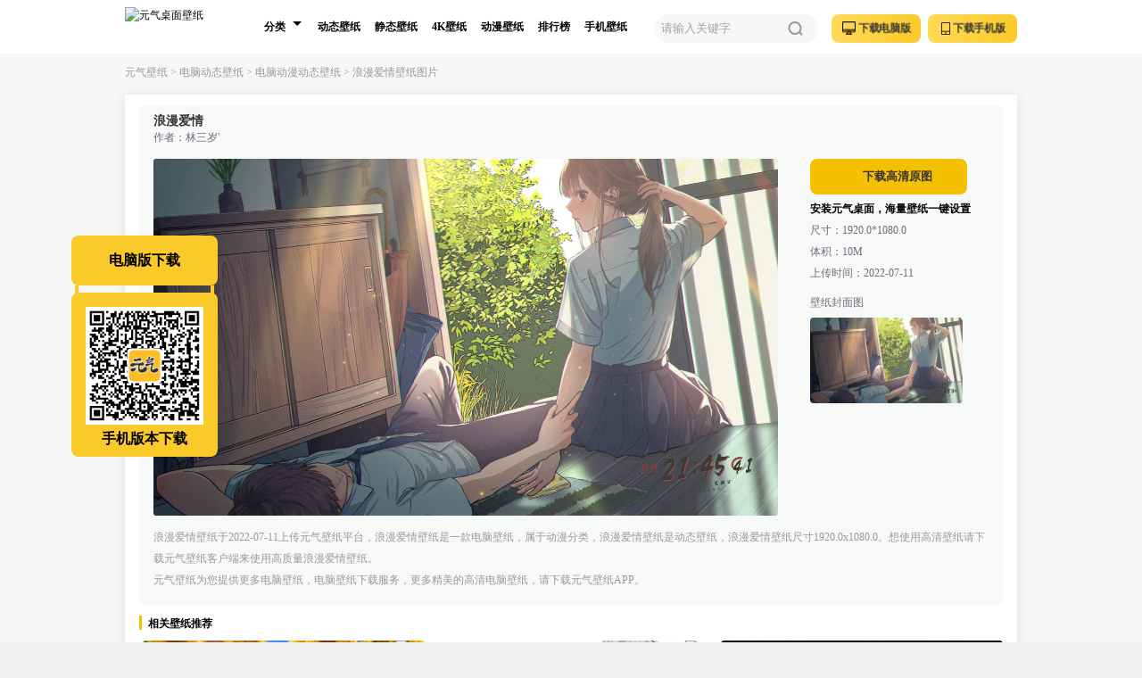

--- FILE ---
content_type: text/html; charset=utf-8
request_url: https://bizhi.cheetahfun.com/dn/pd204555.html
body_size: 21784
content:
<!doctype html>
<html data-n-head-ssr data-ver="0.4.4" data-n-head="%7B%22data-ver%22:%7B%22ssr%22:%220.4.4%22%7D%7D">
  <head >
    <title>浪漫爱情(动漫动态壁纸) - 动态壁纸下载 - 元气壁纸</title><meta data-n-head="ssr" charset="utf-8"><meta data-n-head="ssr" name="applicable-device" content="pc"><meta data-n-head="ssr" name="mobile-agent" content="format=html5; url=https://mbizhi.cheetahfun.com/dn/pd204555.html"><meta data-n-head="ssr" data-hid="description" name="description" content="元气壁纸提供(浪漫爱情)动漫动态壁纸下载,元气壁纸还提供动漫壁纸,美女壁纸,风景壁纸,游戏壁纸,科幻壁纸,明星壁纸,汽车壁纸等高清手机壁纸和电脑壁纸下载.选好看的动漫动态壁纸就上元气壁纸."><meta data-n-head="ssr" data-hid="keywords" name="keywords" content="动漫动态壁纸,动态壁纸图片,动态壁纸下载,元气壁纸"><base href="/"><link data-n-head="ssr" rel="icon" type="image/x-icon" href="/favicon.ico"><link data-n-head="ssr" rel="alternate" media="only screen and (max-width:640px)" href="https://mbizhi.cheetahfun.com/dn/pd204555.html"><script data-n-head="ssr">
                var _hmt = _hmt || [];
                (function() {
                  var hm = document.createElement("script");
                  hm.src = "https://hm.baidu.com/hm.js?de0b3793ab042c4233d9695522c5e2e6";
                  var s = document.getElementsByTagName("script")[0];
                  s.parentNode.insertBefore(hm, s);
                })()</script><script data-n-head="ssr">
              (function () {
                var sozz = document.createElement("script");
                sozz.src = "https://s.ssl.qhres2.com/ssl/ab77b6ea7f3fbf79.js";
                sozz.id = "sozz";
                var scriptTag = document.getElementsByTagName("script")[0];
                scriptTag.parentNode.insertBefore(sozz, scriptTag);
              })()</script><link rel="preload" href="/_nuxt/js/runtime.1bb32ed.js" as="script"><link rel="preload" href="/_nuxt/js/commons/app.91a53ff.js" as="script"><link rel="preload" href="/_nuxt/js/vendors/app.8c264e9.js" as="script"><link rel="preload" href="/_nuxt/js/app.099f584.js" as="script"><link rel="preload" href="/_nuxt/js/60.98105cd.js" as="script"><style data-vue-ssr-id="40a32dde:0 7767e70b:0 56716994:0 b8bdafe0:0 28cbbf91:0 605257a4:0 14591419:0 221f3c7b:0">.icon-window{background:url([data-uri]);background-size:contain;background-repeat:no-repeat}.icon-left{background:#fff url(/_nuxt/img/left.9d0542c.png) 50% no-repeat;background-size:80% 80%;border-radius:50%}.icon-right{background:#fff url(/_nuxt/img/right.f984beb.png) 50% no-repeat;background-size:80% 80%;border-radius:50%;color:#000}.icon-pc{background:url([data-uri]) no-repeat 50%;background-size:100% 100%}.icon-mobile{background:url([data-uri]) no-repeat 50%;background-size:100% 100%}.icon-black-download{background:url([data-uri]) no-repeat 50%;background-size:100% 100%}.icon-white-download{background:url([data-uri]) no-repeat 50%;background-size:100% 100%}.icon-close{background:url([data-uri]) no-repeat 50%;background-size:100% 100%}.icon-tip{background:url([data-uri]) no-repeat 50%;background-size:100% 100%}.icon-download-text{background:url(/_nuxt/img/download-text.fa0b494.png) no-repeat 50%;background-size:100% 100%}.icon-detail-download{background:url(/_nuxt/img/download-radius.9f274ce.png) no-repeat 50%;background-size:100% 100%}
*,:after,:before{box-sizing:border-box;border:0 solid}html{line-height:1.5;-webkit-text-size-adjust:100%;-moz-tab-size:4;-o-tab-size:4;tab-size:4;font-family:ui-sans-serif,system-ui,-apple-system,Segoe UI,Roboto,Ubuntu,Cantarell,Noto Sans,sans-serif,BlinkMacSystemFont,"Segoe UI","Helvetica Neue",Arial,"Noto Sans","Apple Color Emoji","Segoe UI Emoji","Segoe UI Symbol","Noto Color Emoji"}body{margin:0;line-height:inherit}hr{height:0;color:inherit;border-top-width:1px}abbr:where([title]){-webkit-text-decoration:underline dotted;text-decoration:underline dotted}h1,h2,h3,h4,h5,h6{font-size:inherit;font-weight:inherit}a{color:inherit;text-decoration:inherit}b,strong{font-weight:bolder}code,kbd,pre,samp{font-family:ui-monospace,SFMono-Regular,Menlo,Monaco,Consolas,"Liberation Mono","Courier New",monospace;font-size:1em}small{font-size:80%}sub,sup{font-size:75%;line-height:0;position:relative;vertical-align:baseline}sub{bottom:-.25em}sup{top:-.5em}table{text-indent:0;border-color:inherit;border-collapse:collapse}button,input,optgroup,select,textarea{font-family:inherit;font-size:100%;font-weight:inherit;line-height:inherit;color:inherit;margin:0;padding:0}button,select{text-transform:none}[type=button],[type=reset],[type=submit],button{-webkit-appearance:button;background-color:transparent;background-image:none}:-moz-focusring{outline:auto}:-moz-ui-invalid{box-shadow:none}progress{vertical-align:baseline}::-webkit-inner-spin-button,::-webkit-outer-spin-button{height:auto}[type=search]{-webkit-appearance:textfield;outline-offset:-2px}::-webkit-search-decoration{-webkit-appearance:none}::-webkit-file-upload-button{-webkit-appearance:button;font:inherit}summary{display:list-item}blockquote,dd,dl,figure,h1,h2,h3,h4,h5,h6,hr,p,pre{margin:0}fieldset{margin:0}fieldset,legend{padding:0}menu,ol,ul{list-style:none;margin:0;padding:0}textarea{resize:vertical}input::-moz-placeholder,textarea::-moz-placeholder{opacity:1;color:#9ca3af}input::placeholder,textarea::placeholder{opacity:1;color:#9ca3af}[role=button],button{cursor:pointer}:disabled{cursor:default}audio,canvas,embed,iframe,img,object,svg,video{display:block;vertical-align:middle}img,video{max-width:100%;height:auto}
*,::before,::after{--un-rotate:0;--un-rotate-x:0;--un-rotate-y:0;--un-rotate-z:0;--un-scale-x:1;--un-scale-y:1;--un-scale-z:1;--un-skew-x:0;--un-skew-y:0;--un-translate-x:0;--un-translate-y:0;--un-translate-z:0;--un-pan-x: ;--un-pan-y: ;--un-pinch-zoom: ;--un-scroll-snap-strictness:proximity;--un-ordinal: ;--un-slashed-zero: ;--un-numeric-figure: ;--un-numeric-spacing: ;--un-numeric-fraction: ;--un-border-spacing-x:0;--un-border-spacing-y:0;--un-ring-offset-shadow:0 0 rgba(0,0,0,0);--un-ring-shadow:0 0 rgba(0,0,0,0);--un-shadow-inset: ;--un-shadow:0 0 rgba(0,0,0,0);--un-ring-inset: ;--un-ring-offset-width:0px;--un-ring-offset-color:#fff;--un-ring-width:0px;--un-ring-color:rgba(147,197,253,0.5);--un-blur: ;--un-brightness: ;--un-contrast: ;--un-drop-shadow: ;--un-grayscale: ;--un-hue-rotate: ;--un-invert: ;--un-saturate: ;--un-sepia: ;--un-backdrop-blur: ;--un-backdrop-brightness: ;--un-backdrop-contrast: ;--un-backdrop-grayscale: ;--un-backdrop-hue-rotate: ;--un-backdrop-invert: ;--un-backdrop-opacity: ;--un-backdrop-saturate: ;--un-backdrop-sepia: ;}::backdrop{--un-rotate:0;--un-rotate-x:0;--un-rotate-y:0;--un-rotate-z:0;--un-scale-x:1;--un-scale-y:1;--un-scale-z:1;--un-skew-x:0;--un-skew-y:0;--un-translate-x:0;--un-translate-y:0;--un-translate-z:0;--un-pan-x: ;--un-pan-y: ;--un-pinch-zoom: ;--un-scroll-snap-strictness:proximity;--un-ordinal: ;--un-slashed-zero: ;--un-numeric-figure: ;--un-numeric-spacing: ;--un-numeric-fraction: ;--un-border-spacing-x:0;--un-border-spacing-y:0;--un-ring-offset-shadow:0 0 rgba(0,0,0,0);--un-ring-shadow:0 0 rgba(0,0,0,0);--un-shadow-inset: ;--un-shadow:0 0 rgba(0,0,0,0);--un-ring-inset: ;--un-ring-offset-width:0px;--un-ring-offset-color:#fff;--un-ring-width:0px;--un-ring-color:rgba(147,197,253,0.5);--un-blur: ;--un-brightness: ;--un-contrast: ;--un-drop-shadow: ;--un-grayscale: ;--un-hue-rotate: ;--un-invert: ;--un-saturate: ;--un-sepia: ;--un-backdrop-blur: ;--un-backdrop-brightness: ;--un-backdrop-contrast: ;--un-backdrop-grayscale: ;--un-backdrop-hue-rotate: ;--un-backdrop-invert: ;--un-backdrop-opacity: ;--un-backdrop-saturate: ;--un-backdrop-sepia: ;}.btn{display:inline-block;text-align:center;font-weight:600;border-radius:8px;background:linear-gradient(90deg, #FFDA56 0%, #FACA2A 100%);font-size:13px;color:#333333;}.btn:disabled{cursor:default;--un-bg-opacity:1;background-color:rgba(75,85,99,var(--un-bg-opacity));opacity:0.5;}.tab-text{border-radius:8px;font-size:12px;line-height:16px;}.pointer-events-auto{pointer-events:auto;}.pointer-events-none{pointer-events:none;}.visible{visibility:visible;}.absolute,[absolute=""]{position:absolute;}.fixed{position:fixed;}.relative{position:relative;}.static{position:static;}.-bottom-12{bottom:-48px;}.-bottom-18{bottom:-72px;}.-left-3{left:-12px;}.-top-4\.5{top:-18px;}.bottom-100{bottom:400px;}.bottom-2{bottom:8px;}.bottom-4{bottom:16px;}.bottom-6{bottom:24px;}.left-0{left:0px;}.left-1{left:4px;}.left-10{left:40px;}.left-2{left:8px;}.left-20{left:80px;}.left-5{left:20px;}.left-50\%,[left~="\35 0\%"]{left:50%;}.left-6{left:24px;}.left-8{left:32px;}.right-0{right:0px;}.right-1{right:4px;}.right-10{right:40px;}.right-2{right:8px;}.right-3\.75{right:15px;}.top-0{top:0px;}.top-0\.5{top:2px;}.top-1{top:4px;}.top-1\.5{top:6px;}.top-16{top:64px;}.top-2{top:8px;}.top-2\.425{top:9.7px;}.top-3\.5{top:14px;}.top-48\.5{top:194px;}.top-50\%{top:50%;}.top-6{top:24px;}[bottom~="\32 \.75"]{bottom:11px;}.z-1{z-index:1;}.z-10,[z-10=""]{z-index:10;}.z-100{z-index:100;}.z-11{z-index:11;}.z-14{z-index:14;}.z-3{z-index:3;}.z-4{z-index:4;}.z-40{z-index:40;}.z-5{z-index:5;}.z-6{z-index:6;}.z-9{z-index:9;}.float-left{float:left;}.float-right{float:right;}.clear-both{clear:both;}.m-auto{margin:auto;}.mx-0\.5{margin-left:2px;margin-right:2px;}.mx-0\.8{margin-left:3.2px;margin-right:3.2px;}.mx-1{margin-left:4px;margin-right:4px;}.mx-2{margin-left:8px;margin-right:8px;}.mx-3\.75{margin-left:15px;margin-right:15px;}.mx-4{margin-left:16px;margin-right:16px;}.mx-auto,[mx-auto=""]{margin-left:auto;margin-right:auto;}.my-1{margin-top:4px;margin-bottom:4px;}.my-3{margin-top:12px;margin-bottom:12px;}.my-6\.25{margin-top:25px;margin-bottom:25px;}.my-auto{margin-top:auto;margin-bottom:auto;}.-ml-10{margin-left:-40px;}.-ml-18{margin-left:-72px;}.-ml-25{margin-left:-100px;}.-ml-50{margin-left:-200px;}.-mt-2\.5{margin-top:-10px;}.-mt-36{margin-top:-144px;}.mb-0\.5{margin-bottom:2px;}.mb-1{margin-bottom:4px;}.mb-1\.25{margin-bottom:5px;}.mb-1\.75{margin-bottom:7px;}.mb-10{margin-bottom:40px;}.mb-2{margin-bottom:8px;}.mb-2\.5{margin-bottom:10px;}.mb-3,[mb-3=""]{margin-bottom:12px;}.mb-4{margin-bottom:16px;}.mb-5{margin-bottom:20px;}.mb-6{margin-bottom:24px;}.ml-1{margin-left:4px;}.ml-10{margin-left:40px;}.ml-12{margin-left:48px;}.ml-20{margin-left:80px;}.ml-3\.5{margin-left:14px;}.ml-8{margin-left:32px;}.ml-95{margin-left:380px;}.mr-1{margin-right:4px;}.mr-1\.2{margin-right:4.8px;}.mr-1\.75{margin-right:7px;}.mr-2{margin-right:8px;}.mr-3{margin-right:12px;}.mr-4{margin-right:16px;}.mr-5{margin-right:20px;}.mr-8{margin-right:32px;}.mt-1{margin-top:4px;}.mt-12{margin-top:48px;}.mt-15{margin-top:60px;}.mt-18{margin-top:72px;}.mt-2{margin-top:8px;}.mt-3,[mt-3=""]{margin-top:12px;}.mt-3\.75{margin-top:15px;}.mt-4,[mt-4=""]{margin-top:16px;}.mt-4\.25{margin-top:17px;}.mt-5{margin-top:20px;}.mt-6{margin-top:24px;}.mt-80{margin-top:320px;}.box-border,[box-border=""]{box-sizing:border-box;}.box-content{box-sizing:content-box;}.block{display:block;}.inline-block,[inline-block=""]{display:inline-block;}.hidden{display:none;}.h-0{height:0px;}.h-10{height:40px;}.h-104\.5{height:418px;}.h-108{height:432px;}.h-11{height:44px;}.h-110\.5{height:442px;}.h-12{height:48px;}.h-13{height:52px;}.h-14{height:56px;}.h-15{height:60px;}.h-24{height:96px;}.h-28\.75{height:115px;}.h-3{height:12px;}.h-3\.75{height:15px;}.h-30{height:120px;}.h-32{height:128px;}.h-33{height:132px;}.h-34{height:136px;}.h-4{height:16px;}.h-40{height:160px;}.h-46{height:184px;}.h-48{height:192px;}.h-48\.5{height:194px;}.h-5,.h5{height:20px;}.h-6,[h-6=""]{height:24px;}.h-62{height:248px;}.h-7{height:28px;}.h-7\.5{height:30px;}.h-70{height:280px;}.h-8{height:32px;}.h-8\.75{height:35px;}.h-9{height:36px;}.h-95{height:380px;}.h-full{height:100%;}.h-screen{height:100vh;}.min-w-250{min-width:1000px;}.w-0{width:0px;}.w-0\.75{width:3px;}.w-1{width:4px;}.w-10{width:40px;}.w-11{width:44px;}.w-14\.5{width:58px;}.w-16{width:64px;}.w-17{width:68px;}.w-192{width:768px;}.w-2\.75{width:11px;}.w-20{width:80px;}.w-21\.25{width:85px;}.w-24\.5{width:98px;}.w-242{width:968px;}.w-244{width:976px;}.w-246{width:984px;}.w-25{width:100px;}.w-250{width:1000px;}.w-26{width:104px;}.w-28{width:112px;}.w-280{width:1120px;}.w-3{width:12px;}.w-30{width:120px;}.w-34{width:136px;}.w-36,[w-36=""]{width:144px;}.w-4{width:16px;}.w-40{width:160px;}.w-40\.75{width:163px;}.w-41{width:164px;}.w-42\.75{width:171px;}.w-44{width:176px;}.w-46{width:184px;}.w-5{width:20px;}.w-50{width:200px;}.w-50\%{width:50%;}.w-51\.25{width:205px;}.w-57{width:228px;}.w-58{width:232px;}.w-58\.75{width:235px;}.w-6{width:24px;}.w-73{width:292px;}.w-79{width:316px;}.w-8{width:32px;}.w-80{width:320px;}.w-86\.25{width:345px;}.w-full,[w-full=""]{width:100%;}.w-screen{width:100vw;}[w~="\33 9\.5"]{width:158px;}.flex{display:flex;}.flex-shrink-0{flex-shrink:0;}.flex-wrap{flex-wrap:wrap;}.flex-nowrap,[flex-nowrap=""]{flex-wrap:nowrap;}[translate-x~="-\35 0\%"]{--un-translate-x:-50%;transform:translateX(var(--un-translate-x)) translateY(var(--un-translate-y)) translateZ(var(--un-translate-z)) rotate(var(--un-rotate)) rotateX(var(--un-rotate-x)) rotateY(var(--un-rotate-y)) rotateZ(var(--un-rotate-z)) skewX(var(--un-skew-x)) skewY(var(--un-skew-y)) scaleX(var(--un-scale-x)) scaleY(var(--un-scale-y)) scaleZ(var(--un-scale-z));}.scale-90{--un-scale-x:0.9;--un-scale-y:0.9;transform:translateX(var(--un-translate-x)) translateY(var(--un-translate-y)) translateZ(var(--un-translate-z)) rotate(var(--un-rotate)) rotateX(var(--un-rotate-x)) rotateY(var(--un-rotate-y)) rotateZ(var(--un-rotate-z)) skewX(var(--un-skew-x)) skewY(var(--un-skew-y)) scaleX(var(--un-scale-x)) scaleY(var(--un-scale-y)) scaleZ(var(--un-scale-z));}.preserve-3d{transform-style:preserve-3d;}.transform{transform:translateX(var(--un-translate-x)) translateY(var(--un-translate-y)) translateZ(var(--un-translate-z)) rotate(var(--un-rotate)) rotateX(var(--un-rotate-x)) rotateY(var(--un-rotate-y)) rotateZ(var(--un-rotate-z)) skewX(var(--un-skew-x)) skewY(var(--un-skew-y)) scaleX(var(--un-scale-x)) scaleY(var(--un-scale-y)) scaleZ(var(--un-scale-z));}.cursor-pointer{cursor:pointer;}.items-center{align-items:center;}.justify-center{justify-content:center;}.justify-between{justify-content:space-between;}.overflow-hidden{overflow:hidden;}.overflow-x-auto{overflow-x:auto;}[truncate=""]{overflow:hidden;text-overflow:ellipsis;white-space:nowrap;}.border,.border-1{border-width:1px;border-style:solid;}.border-0{border-width:0px;border-style:solid;}.border-2{border-width:2px;border-style:solid;}.border-b-1{border-bottom-width:1px;border-bottom-style:solid;}.border-l-0{border-left-width:0px;border-left-style:solid;}.border-l-1{border-left-width:1px;border-left-style:solid;}.border-t-1{border-top-width:1px;border-top-style:solid;}.border-t-8{border-top-width:8px;border-top-style:solid;}.border-\[\#eff0f1\]{--un-border-opacity:1;border-color:rgba(239,240,241,var(--un-border-opacity));}.border-\[\#fcfcfc\]{--un-border-opacity:1;border-color:rgba(252,252,252,var(--un-border-opacity));}.border-black{--un-border-opacity:1;border-color:rgba(0,0,0,var(--un-border-opacity));}.border-gray{--un-border-opacity:1;border-color:rgba(156,163,175,var(--un-border-opacity));}.border-gray-5{--un-border-opacity:1;border-color:rgba(107,114,128,var(--un-border-opacity));}.border-white{--un-border-opacity:1;border-color:rgba(255,255,255,var(--un-border-opacity));}.rounded-2,.rounded-lg,.rounded-md{border-radius:8px;}.rounded-full{border-radius:9999px;}.border-solid{border-style:solid;}.bg-\[\#f2f2f2\]{--un-bg-opacity:1;background-color:rgba(242,242,242,var(--un-bg-opacity));}.bg-\[\#F4C000\]{--un-bg-opacity:1;background-color:rgba(244,192,0,var(--un-bg-opacity));}.bg-\[\#F7F7F7\]{--un-bg-opacity:1;background-color:rgba(247,247,247,var(--un-bg-opacity));}.bg-\[\#FACA2A\]{--un-bg-opacity:1;background-color:rgba(250,202,42,var(--un-bg-opacity));}.bg-\[\#fff\]{--un-bg-opacity:1;background-color:rgba(255,255,255,var(--un-bg-opacity));}.hover-bg-\[\#FFE894\]:hover{--un-bg-opacity:1;background-color:rgba(255,232,148,var(--un-bg-opacity));}.hover\:bg-\[\#f8f3f3\]:hover{--un-bg-opacity:1;background-color:rgba(248,243,243,var(--un-bg-opacity));}.object-contain{object-fit:contain;}.object-fill{object-fit:fill;}.p-2\.5{padding:10px;}.px-1{padding-left:4px;padding-right:4px;}.px-2{padding-left:8px;padding-right:8px;}.px-2\.5{padding-left:10px;padding-right:10px;}.px-3{padding-left:12px;padding-right:12px;}.px-4{padding-left:16px;padding-right:16px;}.px-4\.25{padding-left:17px;padding-right:17px;}.py-1\.75{padding-top:7px;padding-bottom:7px;}.py-2{padding-top:8px;padding-bottom:8px;}.pb-0{padding-bottom:0px;}.pb-2{padding-bottom:8px;}.pb-3{padding-bottom:12px;}.pb-4{padding-bottom:16px;}.pb-80{padding-bottom:320px;}.pl-3{padding-left:12px;}.pl-3\.5{padding-left:14px;}.pl-4,[pl-4=""]{padding-left:16px;}.pl-55{padding-left:220px;}.pr-5{padding-right:20px;}.pt-0{padding-top:0px;}.pt-12{padding-top:48px;}.pt-2{padding-top:8px;}.pt-25{padding-top:100px;}.pt-3{padding-top:12px;}.pt-4{padding-top:16px;}.pt-6{padding-top:24px;}[pb-10=""]{padding-bottom:40px;}.text-center{text-align:center;}.text-left{text-align:left;}.align-middle,.vertical-middle{vertical-align:middle;}.text-1{font-size:4px;}.font-normal-3,.text-3,[font-normal-3=""]{font-size:12px;}.text-4{font-size:16px;}.text-base{font-size:16px;line-height:24px;}.text-sm,[text-sm=""]{font-size:14px;line-height:20px;}.text-xs{font-size:12px;line-height:16px;}.font-medium{font-weight:500;}.font-semibold,[font-semibold=""]{font-weight:600;}.leading-7\.5{line-height:30px;}.c-\[\#999999\]{--un-text-opacity:1;color:rgba(153,153,153,var(--un-text-opacity));}.color-\[\#000\]{--un-text-opacity:1;color:rgba(0,0,0,var(--un-text-opacity));}.color-\[\#333333\]{--un-text-opacity:1;color:rgba(51,51,51,var(--un-text-opacity));}.color-\[\#777\]{--un-text-opacity:1;color:rgba(119,119,119,var(--un-text-opacity));}.color-\[\#f4c000\],.hover\:color-\[\#f4c000\]:hover{--un-text-opacity:1;color:rgba(244,192,0,var(--un-text-opacity));}.text-gray{--un-text-opacity:1;color:rgba(156,163,175,var(--un-text-opacity));}.hover\:underline:hover{text-decoration-line:underline;}.focus\:outline-none:focus{outline:2px solid transparent;outline-offset:2px;}.duration-300{transition-duration:300ms;}.ease{transition-timing-function:cubic-bezier(0.4, 0, 0.2, 1);}.p-1{padding:4px;}.p-2{padding:8px;}.p-3{padding:12px;}.p-4{padding:16px;}.rounded-sm,[rounded-sm=""]{border-radius:4px;}.rounded{border-radius:6px;}.bg-yellow{background:#FACA2A;}.hover\:bg-yellow-50:hover{background:#ffc856;}.bg-yellow-100,.hover\:bg-yellow-100:hover{background:#f4c000;}.bg-white{background:#FFFFFF;}.bg-pink{background:#ff5598;}.bg-gray-50{background:#F7F7F7;}.bg-gray-150{background:#f7f8f8;}.bg-gray-200,.hover\:bg-gray-200:hover{background:#ebebeb;}.bg-gray-250{background:rgba(0,0,0,.53);}.bg-gray-300{background:#f6f6f6;}.bg-black{background:#000;}.bg-black-50,.bg-image,[bg-black-50=""]{background:rgba(0,0,0,0.5);}.font-normal-2,[font-normal-2=""]{font-size:8px;}.font-normal-5{font-size:20px;}.font-normal{font-size:13px;}.font-pingfang{font-family:Microsoft YaHei;}.text-pink-50{color:#f74481;}.text-gray-50{color:#999999;}.text-gray-100{color:#555555;}.text-gray-150{color:#333333;}.text-gray-200{color:#6e6c7c;}.text-yellow{color:#FACA2A;}.text-black{color:#000;}.hover\:text-white:hover,.text-white,[text-white=""]{color:#fff;}.border-gray-100{border-color:#EDEDED;}.border-yellow-50{border-color:#F4C000;}.leading-10{line-height:40px;}.leading-11{line-height:44px;}.leading-12{line-height:48px;}.leading-14{line-height:56px;}.leading-15{line-height:60px;}.leading-34{line-height:136px;}.leading-6{line-height:24px;}.leading-7{line-height:28px;}.leading-8{line-height:32px;}.leading-9{line-height:36px;}.shadow-lg{box-shadow:0 2px 12px 0 rgb(0 0 0 / 10%);}
.nuxt-progress{position:fixed;top:0;left:0;right:0;height:2px;width:0;opacity:1;transition:width .1s,opacity .4s;background-color:#000;z-index:999999}.nuxt-progress.nuxt-progress-notransition{transition:none}.nuxt-progress-failed{background-color:red}
html{background-color:#eff0f1;font-family:"Microsoft YaHei";font-size:12px}button,img,input{border:0}li,ul{list-style:none}
#classify .expand{transform-origin:center center;transform:rotate(-180deg);transition:.2s}#classify .expand,#classify .put-away{border:5px solid transparent;border-top-color:#000}#classify .arrow-hover{border-top:5px solid #000}
.play-btn{background:url(/_nuxt/img/play.c128d66.png);background-size:100% 100%;width:3.667rem;height:3.667rem;top:50%;left:50%;margin-top:-1.83rem;margin-left:-1.83rem;position:absolute}
.avator{width:166px;height:193px;background:url(/_nuxt/img/avator.05a90b4.png) no-repeat 50%;background-size:100% 100%}</style>
  </head>
  <body >
    <div data-server-rendered="true" id="__nuxt"><!----><div id="__layout"><div class="bg-gray-50 font-yahei min-w-250 overflow-x-auto"><div type="dynamic" classify="NaN" id="204555"><div class="mb-3 pb-3 h-15 bg-[#fff]"><div class="w-250 mx-auto h-15 bg-[#fff]"><h1><a href="https://bizhi.cheetahfun.com/" title="元气桌面壁纸" alt="元气桌面壁纸" target="_blank" class="inline-block mt-2 float-left"><img src="/_nuxt/img/logo.e11da26.png" loading="eager" title="元气桌面壁纸" alt="元气桌面壁纸" class="w-28 h-11"></a></h1> <ul class="overflow-hidden h-15 text-3 bg-white float-left ml-8"></ul> <li class="float-left"><div class="font-normal-3 relative h-full"><div id="classify" class="relative h-full"><button class="hover:bg-yellow-100 hover:text-white overflow-hidden relative text-left border-0 w-16"><div class="pl-3 leading-15 h-15 font-semibold float-left">
              分类
            </div> <div class="float-left w-5 h-15 ml-1 inline-block relative"><div class="w-0 h-0 absolute left-1 top-6 inline-block put-away"></div></div></button> <ul class="absolute z-4 w-28 box-border top-16 bg-white -left-3 rounded-sm pb-2" style="border:1px solid #ebeef5;box-shadow:0 0.1rem 0.6rem 0 rgb(0 0 0 / 10%);display:none;"><li class="float-left font-normal-3 box-border w-50% hover:bg-gray-200"><a target="_blank" data-classify-id="109" data-keyword="" href="https://bizhi.cheetahfun.com/dtag_109_a14fdede25965c8c0bd3ceb11f364baf/" title="4k" data-behaviour="BAV_LINK" data-detail="4k" class="page-behaviour inline-block w-full h-6 leading-6 text-center tab-text text-black">4k</a></li><li class="float-left font-normal-3 box-border w-50% hover:bg-gray-200"><a target="_blank" data-classify-id="2" data-keyword="" href="https://bizhi.cheetahfun.com/dn/c1d/" title="风景" data-behaviour="BAV_LINK" data-detail="风景" class="page-behaviour inline-block w-full h-6 leading-6 text-center tab-text text-black">风景</a></li><li class="float-left font-normal-3 box-border w-50% hover:bg-gray-200"><a target="_blank" data-classify-id="1" data-keyword="" href="https://bizhi.cheetahfun.com/dn/c2d/" title="动漫" data-behaviour="BAV_LINK" data-detail="动漫" class="page-behaviour inline-block w-full h-6 leading-6 text-center tab-text text-black">动漫</a></li><li class="float-left font-normal-3 box-border w-50% hover:bg-gray-200"><a target="_blank" data-classify-id="3" data-keyword="" href="https://bizhi.cheetahfun.com/dn/c3d/" title="美女" data-behaviour="BAV_LINK" data-detail="美女" class="page-behaviour inline-block w-full h-6 leading-6 text-center tab-text text-black">美女</a></li><li class="float-left font-normal-3 box-border w-50% hover:bg-gray-200"><a target="_blank" data-classify-id="6" data-keyword="" href="https://bizhi.cheetahfun.com/dn/c6d/" title="动物" data-behaviour="BAV_LINK" data-detail="动物" class="page-behaviour inline-block w-full h-6 leading-6 text-center tab-text text-black">动物</a></li><li class="float-left font-normal-3 box-border w-50% hover:bg-gray-200"><a target="_blank" data-classify-id="8" data-keyword="" href="https://bizhi.cheetahfun.com/dn/c4d/" title="游戏" data-behaviour="BAV_LINK" data-detail="游戏" class="page-behaviour inline-block w-full h-6 leading-6 text-center tab-text text-black">游戏</a></li><li class="float-left font-normal-3 box-border w-50% hover:bg-gray-200"><a target="_blank" data-classify-id="17" data-keyword="" href="https://bizhi.cheetahfun.com/dn/c10d/" title="小清新" data-behaviour="BAV_LINK" data-detail="小清新" class="page-behaviour inline-block w-full h-6 leading-6 text-center tab-text text-black">小清新</a></li><li class="float-left font-normal-3 box-border w-50% hover:bg-gray-200"><a target="_blank" data-classify-id="9" data-keyword="" href="https://bizhi.cheetahfun.com/dn/c11d/" title="其他" data-behaviour="BAV_LINK" data-detail="其他" class="page-behaviour inline-block w-full h-6 leading-6 text-center tab-text text-black">其他</a></li></ul></div></div></li> <li class="h-15 leading-10 float-left inline-block px-2 relative align-middle hover:bg-yellow-100 hover:text-white"><a data-keyword="" target="_blank" href="https://bizhi.cheetahfun.com/dn/d/" title="动态壁纸" data-behaviour="BAV_LINK" data-detail="动态壁纸" class="page-behaviour inline-block h-15 leading-15 tab-text font-semibold text-balck">动态壁纸</a></li><li class="h-15 leading-10 float-left inline-block px-2 relative align-middle hover:bg-yellow-100 hover:text-white"><a data-keyword="" target="_blank" href="https://bizhi.cheetahfun.com/dn/j/" title="静态壁纸" data-behaviour="BAV_LINK" data-detail="静态壁纸" class="page-behaviour inline-block h-15 leading-15 tab-text font-semibold text-balck">静态壁纸</a></li><li class="h-15 leading-10 float-left inline-block px-2 relative align-middle hover:bg-yellow-100 hover:text-white"><a data-keyword="" target="_blank" href="https://bizhi.cheetahfun.com/dtag_109_a14fdede25965c8c0bd3ceb11f364baf/" title="4K壁纸" data-behaviour="BAV_LINK" data-detail="4K壁纸" class="page-behaviour inline-block h-15 leading-15 tab-text font-semibold text-balck">4K壁纸</a></li><li class="h-15 leading-10 float-left inline-block px-2 relative align-middle hover:bg-yellow-100 hover:text-white"><a data-keyword="" target="_blank" href="https://bizhi.cheetahfun.com/dn/c2d/" title="动漫壁纸" data-behaviour="BAV_LINK" data-detail="动漫壁纸" class="page-behaviour inline-block h-15 leading-15 tab-text font-semibold text-balck">动漫壁纸</a></li><li class="h-15 leading-10 float-left inline-block px-2 relative align-middle hover:bg-yellow-100 hover:text-white"><a data-keyword="" target="_blank" href="https://bizhi.cheetahfun.com/ranking" title="排行榜" data-behaviour="BAV_LINK" data-detail="排行榜" class="page-behaviour inline-block h-15 leading-15 tab-text font-semibold text-balck">排行榜</a></li><li class="h-15 leading-10 float-left inline-block px-2 relative align-middle hover:bg-yellow-100 hover:text-white"><a data-keyword="" target="_blank" href="https://bizhi.cheetahfun.com/sj/d/" title="手机壁纸" data-behaviour="BAV_LINK" data-detail="手机壁纸" class="page-behaviour inline-block h-15 leading-15 tab-text font-semibold text-balck">手机壁纸</a></li> <div class="float-right"><button title="元气壁纸客户端手机版下载" data-behaviour="CLIENT_DOWNLOAD" data-detail="元气壁纸客户端手机版下载" data-name="元气壁纸客户端手机版下载" class="page-behaviour float-right mt-4 h-8 leading-8 w-25 btn font-semibold text-balck text-center hover:bg-yellow-50 bg-[#FACA2A]"><span class="icon-mobile inline-block relative top-1 left-1 h-3.75 w-2.75"></span> <span class="inline-block scale-90">下载手机版</span></button> <!----></div> <a href="https://softdl.www.duba.net/softmgr/package/infoflow/package/元气桌面壁纸_p0_c2001_k0.exe" title="电脑端下载" data-behaviour="CLIENT_DOWNLOAD" data-detail="电脑端下载" data-name="电脑端下载" class="page-behaviour float-right mt-4 mr-2 h-8 leading-8 w-25 btn font-semibold text-balck text-center hover:bg-yellow-50 bg-[#FACA2A]"><span class="icon-pc relative top-1 left-1 inline-block w-4 h-4"></span> <span class="inline-block scale-90">下载电脑版</span></a> <div class="w-46 h-8 relative mx-3.75 float-right mt-4"><input type="text" placeholder="请输入关键字" value="" class="nav-item-input w-full h-8 p-2 box-border rounded-full bg-gray-50 font-normal focus:outline-none"> <a href="" target="_blank" class="inline-block w-5 h-5 absolute top-1.5 right-3.75"><img src="[data-uri]" loading="lazy" data-behaviour="SEARCH" data-detail="壁纸搜索" class="page-behaviour w-full h-full object-fill"></a></div></div></div> <div class="c-[#999999] w-250 mx-auto mb-4 text-3"><a href="https://bizhi.cheetahfun.com/" title="元气壁纸" data-detail="元气壁纸" data-behaviour="PAGE_LINK" class="page-behaviour"><span class="hover:color-[#f4c000] hover:underline">元气壁纸</span></a> <a href="https://bizhi.cheetahfun.com/dn/d/" title="动态壁纸" data-detail="动态壁纸" data-behaviour="PAGE_LINK" class="page-behaviour">
      &gt;
      <span class="hover:color-[#f4c000] hover:underline">电脑动态壁纸</span></a> <a href="https://bizhi.cheetahfun.com/dn/c2d/" title="电脑动漫动态壁纸" data-detail="电脑动漫动态壁纸" data-behaviour="PAGE_LINK" class="page-behaviour">
      &gt;
      <span class="hover:color-[#f4c000] hover:underline">电脑动漫动态壁纸</span></a> <a href="https://bizhi.cheetahfun.com/" title="浪漫爱情壁纸图片" data-detail="浪漫爱情壁纸图片" data-behaviour="PAGE_LINK" class="page-behaviour pointer-events-none">
      &gt;
      <span class="hover:color-[#f4c000] hover:underline">浪漫爱情壁纸图片</span></a></div> <main><div class="w-250 mx-auto pl-4 vertical-center font-yahei overflow-hidden bg-white shadow-lg"><div class="mt-3 mb-3 bg-gray-150 w-242 rounded-lg"><div class="box-border rounded-lg mx-4"><h1 class="pt-2 font-semibold text-gray-150 text-sm">
      浪漫爱情
    </h1> <div class="font-normal-3 text-gray-200 mb-1 text-xs"><span>作者：</span>林三岁'    
    </div> <div class="overflow-hidden mt-4"><div class="relative mb-3 float-left" style="width:700px;height:400px;"><video id="myVideo" poster="https://img-baofun.zhhainiao.com/pcwallpaper_ugc/scene/958fed364db5adc130cddc0f50bfe7db.jpg" src="https://img-baofun.zhhainiao.com/pcwallpaper_ugc/scene/d5291a2215d0c3182ee8e3bd7261f00d_preview.mp4" x5-video-player-type="h5" autoplay="autoplay" muted="muted" loop="loop" playsinline preload class="video relative z-3 rounded-sm object-fill" style="width:700px;height:400px;"></video> <img src="https://img-baofun.zhhainiao.com/pcwallpaper_ugc/scene/958fed364db5adc130cddc0f50bfe7db.jpg" alt="浪漫爱情" title="浪漫爱情" class="absolute rounded-sm top-0 left-0 z-1 inline-block" style="width:700px;height:400px;"></div> <div class="float-right w-50"><a title="下载高清原图" data-behaviour="WALLPAPER_DOWNLOAD" data-detail="元气壁纸客户端电脑版下载" data-name="下载高清原图" href="https://softdl.www.duba.net/softmgr/package/infoflow/package/元气桌面壁纸_p1_c2011_k13960.exe" class="page-behaviour btn w-44 h-10 mr-8 inline-block relative leading-10 bg-yellow-100 hover:bg-yellow-50"><i class="icon-detail-download relative top-0.5 left-0 inline-block w-4 h-4"></i>
          下载高清原图
        </a> <h2 class="mt-2 font-semibold text-xs">
          安装元气桌面，海量壁纸一键设置
        </h2> <div class="mt-2 text-xs text-gray-200"><span>尺寸：</span>1920.0*1080.0
        </div> <div class="mt-2 text-xs text-gray-200"><span>体积：</span>10M
        </div> <div class="mt-2 text-xs text-gray-200"><span>上传时间：</span><time>2022-07-11</time></div> <!----> <h2 class="text-gray-200 mb-2 mt-4">
          壁纸封面图
        </h2> <div><img src="https://img-baofun.zhhainiao.com/pcwallpaper_ugc/scene/958fed364db5adc130cddc0f50bfe7db.jpg" alt="浪漫爱情" title="浪漫爱情" class="w-42.75 h-24 rounded-sm"></div></div></div> <article class="font-normal-3 leading-6 pb-4 text-gray-50">浪漫爱情壁纸于2022-07-11上传元气壁纸平台，浪漫爱情壁纸是一款电脑壁纸，属于动漫分类，浪漫爱情壁纸是动态壁纸，浪漫爱情壁纸尺寸1920.0x1080.0。想使用高清壁纸请下载元气壁纸客户端来使用高质量浪漫爱情壁纸。
      <br>
      元气壁纸为您提供更多电脑壁纸，电脑壁纸下载服务，更多精美的高清电脑壁纸，请下载元气壁纸APP。</article></div></div> <div class="my-1 h-6 w-full"><div class="overflow-hidden float-left align-middle"><div class="w-0.75 h-4 mr-1.75 bg-yellow-100 float-left align-middle"></div> <h2 class="font-semibold text-balck w-30">
      相关壁纸推荐
    </h2></div> <!----></div> <section><ul class="overflow-hidden font-normal w-244 block"><li class="float-left"> <div class="overflow-hidden relative rounded-sm w-79 mx-1 mb-3 h-40"><img src="/_nuxt/img/dynamic.4397165.png" alt="动态壁纸" title="动态壁纸" class="z-1 absolute top-0 right-0 w-8 h-8"> <a target="_blank" href="https://bizhi.cheetahfun.com/dn/pd638176.html" title="爱心向日葵花田" data-detail="爱心向日葵花田" data-wallpaper-type="0" data-behaviour="PAGE_LINK" class="page-behaviour relative w-79 h-40 inline-block"><img src="https://img-baofun.zhhainiao.com/pcwallpaper_ugc/preview/94002440603c8d1dad285aa89a14f242_preview.webp" title="爱心向日葵花田" alt="爱心向日葵花田" class="absolute top-0 left-0 w-full h-full object-fill" style="opacity:0;"> <img src="https://img-baofun.zhhainiao.com/pcwallpaper_ugc/live/76f9bf163d07478146e8faa1ede329b0.jpg" title="爱心向日葵花田" alt="爱心向日葵花田" class="w-full h-full object-fill absolute top-0 left-0" style="opacity:1;"> <!----></a> <div class="w-79 h-40 absolute top-0 left-0 pointer-events-none cursor-pointer" style="opacity:0;background-image:linear-gradient(180deg,rgba(0,0,0,.2),transparent 40%,transparent 60%,rgba(0,0,0,.3));"><div class="mt-1 ml-1 font-semibold text-white text-xs">
            爱心向日葵花田
          </div> <div data-detail="爱心向日葵花田" data-wallpaper-type="1" data-behaviour="WALLPAPER_DOWNLOAD" class="page-behaviour pointer-events-auto cursor-pointer absolute bottom-2 right-2 w-26 h-9 leading-9 bg-yellow-100 hover:bg-yellow-50 text-center rounded-lg" style="box-shadow: 0 0.4rem 0.6rem 0 rgb(244 194 41 / 56%)"><i class="w-3 h-3 inline-block icon-black-download"></i>
            立即下载
          </div></div></div></li><li class="float-left"> <div class="overflow-hidden relative rounded-sm w-79 mx-1 mb-3 h-40"><img src="/_nuxt/img/dynamic.4397165.png" alt="动态壁纸" title="动态壁纸" class="z-1 absolute top-0 right-0 w-8 h-8"> <a target="_blank" href="https://bizhi.cheetahfun.com/dn/pd106356.html" title="超甜情侣cp" data-detail="超甜情侣cp" data-wallpaper-type="0" data-behaviour="PAGE_LINK" class="page-behaviour relative w-79 h-40 inline-block"><img src="https://img-baofun.zhhainiao.com/pcwallpaper_ugc/preview/ddad35cfd08033d77eb3332363b304ae_preview.webp" title="超甜情侣cp" alt="超甜情侣cp" class="absolute top-0 left-0 w-full h-full object-fill" style="opacity:0;"> <img src="https://img-baofun.zhhainiao.com/pcwallpaper_ugc/live/7b4c20e92209eea56bf25250bc6e3692.jpg" title="超甜情侣cp" alt="超甜情侣cp" class="w-full h-full object-fill absolute top-0 left-0" style="opacity:1;"> <!----></a> <div class="w-79 h-40 absolute top-0 left-0 pointer-events-none cursor-pointer" style="opacity:0;background-image:linear-gradient(180deg,rgba(0,0,0,.2),transparent 40%,transparent 60%,rgba(0,0,0,.3));"><div class="mt-1 ml-1 font-semibold text-white text-xs">
            超甜情侣cp
          </div> <div data-detail="超甜情侣cp" data-wallpaper-type="1" data-behaviour="WALLPAPER_DOWNLOAD" class="page-behaviour pointer-events-auto cursor-pointer absolute bottom-2 right-2 w-26 h-9 leading-9 bg-yellow-100 hover:bg-yellow-50 text-center rounded-lg" style="box-shadow: 0 0.4rem 0.6rem 0 rgb(244 194 41 / 56%)"><i class="w-3 h-3 inline-block icon-black-download"></i>
            立即下载
          </div></div></div></li><li class="float-left"> <div class="overflow-hidden relative rounded-sm w-79 mx-1 mb-3 h-40"><a target="_blank" href="https://bizhi.cheetahfun.com/dn/pd146953.html" title="唯美治愈星空兔兔" data-detail="唯美治愈星空兔兔" data-wallpaper-type="0" data-behaviour="PAGE_LINK" class="page-behaviour w-79 h-40 inline-block"><img src="https://img-baofun.zhhainiao.com/pcwallpaper_ugc/scene/7b789033cbc1807c52f8bdac21f73ef2.jpg" title="唯美治愈星空兔兔" alt="唯美治愈星空兔兔" class="w-full h-full object-fill"> <!----></a> <div class="w-79 h-40 absolute top-0 left-0 pointer-events-none cursor-pointer" style="opacity:0;background-image:linear-gradient(180deg,rgba(0,0,0,.2),transparent 40%,transparent 60%,rgba(0,0,0,.3));"><div class="mt-1 ml-1 font-semibold text-white text-xs">
            唯美治愈星空兔兔
          </div> <div data-detail="唯美治愈星空兔兔" data-wallpaper-type="0" data-behaviour="WALLPAPER_DOWNLOAD" class="page-behaviour pointer-events-auto cursor-pointer absolute bottom-2 right-2 w-26 h-9 leading-9 bg-yellow-100 hover:bg-yellow-50 text-center rounded-lg" style="box-shadow: 0 0.4rem 0.6rem 0 rgb(244 194 41 / 56%)"><i class="w-3 h-3 inline-block icon-black-download"></i>
            立即下载
          </div></div></div></li><li class="float-left"> <div class="overflow-hidden relative rounded-sm w-79 mx-1 mb-3 h-40"><img src="/_nuxt/img/dynamic.4397165.png" alt="动态壁纸" title="动态壁纸" class="z-1 absolute top-0 right-0 w-8 h-8"> <a target="_blank" href="https://bizhi.cheetahfun.com/dn/pd90546.html" title="进击的巨人三笠艾伦" data-detail="进击的巨人三笠艾伦" data-wallpaper-type="0" data-behaviour="PAGE_LINK" class="page-behaviour relative w-79 h-40 inline-block"><img src="https://img-baofun.zhhainiao.com/pcwallpaper_ugc/preview/b4da3df3bd650c526869570cd27caeaa_preview.webp" title="进击的巨人三笠艾伦" alt="进击的巨人三笠艾伦" class="absolute top-0 left-0 w-full h-full object-fill" style="opacity:0;"> <img src="https://img-baofun.zhhainiao.com/pcwallpaper_ugc/live/bed91dc740b18378d65bdf5f996686d0.jpg" title="进击的巨人三笠艾伦" alt="进击的巨人三笠艾伦" class="w-full h-full object-fill absolute top-0 left-0" style="opacity:1;"> <!----></a> <div class="w-79 h-40 absolute top-0 left-0 pointer-events-none cursor-pointer" style="opacity:0;background-image:linear-gradient(180deg,rgba(0,0,0,.2),transparent 40%,transparent 60%,rgba(0,0,0,.3));"><div class="mt-1 ml-1 font-semibold text-white text-xs">
            进击的巨人三笠艾伦
          </div> <div data-detail="进击的巨人三笠艾伦" data-wallpaper-type="1" data-behaviour="WALLPAPER_DOWNLOAD" class="page-behaviour pointer-events-auto cursor-pointer absolute bottom-2 right-2 w-26 h-9 leading-9 bg-yellow-100 hover:bg-yellow-50 text-center rounded-lg" style="box-shadow: 0 0.4rem 0.6rem 0 rgb(244 194 41 / 56%)"><i class="w-3 h-3 inline-block icon-black-download"></i>
            立即下载
          </div></div></div></li><li class="float-left"> <div class="overflow-hidden relative rounded-sm w-79 mx-1 mb-3 h-40"><a target="_blank" href="https://bizhi.cheetahfun.com/dn/pd328284.html" title="浪漫粉色爱心女孩" data-detail="浪漫粉色爱心女孩" data-wallpaper-type="0" data-behaviour="PAGE_LINK" class="page-behaviour w-79 h-40 inline-block"><img src="https://img-baofun.zhhainiao.com/pcwallpaper_ugc/scene/6d51f4ac54a3293341284b324533b195.jpg" title="浪漫粉色爱心女孩" alt="浪漫粉色爱心女孩" class="w-full h-full object-fill"> <!----></a> <div class="w-79 h-40 absolute top-0 left-0 pointer-events-none cursor-pointer" style="opacity:0;background-image:linear-gradient(180deg,rgba(0,0,0,.2),transparent 40%,transparent 60%,rgba(0,0,0,.3));"><div class="mt-1 ml-1 font-semibold text-white text-xs">
            浪漫粉色爱心女孩
          </div> <div data-detail="浪漫粉色爱心女孩" data-wallpaper-type="0" data-behaviour="WALLPAPER_DOWNLOAD" class="page-behaviour pointer-events-auto cursor-pointer absolute bottom-2 right-2 w-26 h-9 leading-9 bg-yellow-100 hover:bg-yellow-50 text-center rounded-lg" style="box-shadow: 0 0.4rem 0.6rem 0 rgb(244 194 41 / 56%)"><i class="w-3 h-3 inline-block icon-black-download"></i>
            立即下载
          </div></div></div></li><li class="float-left"> <div class="overflow-hidden relative rounded-sm w-79 mx-1 mb-3 h-40"><a target="_blank" href="https://bizhi.cheetahfun.com/dn/pd70409.html" title="天官魔道渣反" data-detail="天官魔道渣反" data-wallpaper-type="0" data-behaviour="PAGE_LINK" class="page-behaviour w-79 h-40 inline-block"><img src="https://img-baofun.zhhainiao.com/pcwallpaper_ugc/scene/ee5ad97099171eaa5c006eceef1290ad.jpg" title="天官魔道渣反" alt="天官魔道渣反" class="w-full h-full object-fill"> <!----></a> <div class="w-79 h-40 absolute top-0 left-0 pointer-events-none cursor-pointer" style="opacity:0;background-image:linear-gradient(180deg,rgba(0,0,0,.2),transparent 40%,transparent 60%,rgba(0,0,0,.3));"><div class="mt-1 ml-1 font-semibold text-white text-xs">
            天官魔道渣反
          </div> <div data-detail="天官魔道渣反" data-wallpaper-type="0" data-behaviour="WALLPAPER_DOWNLOAD" class="page-behaviour pointer-events-auto cursor-pointer absolute bottom-2 right-2 w-26 h-9 leading-9 bg-yellow-100 hover:bg-yellow-50 text-center rounded-lg" style="box-shadow: 0 0.4rem 0.6rem 0 rgb(244 194 41 / 56%)"><i class="w-3 h-3 inline-block icon-black-download"></i>
            立即下载
          </div></div></div></li><li class="float-left"> <div class="overflow-hidden relative rounded-sm w-79 mx-1 mb-3 h-40"><a target="_blank" href="https://bizhi.cheetahfun.com/dn/pd351155.html" title="海浪" data-detail="海浪" data-wallpaper-type="0" data-behaviour="PAGE_LINK" class="page-behaviour w-79 h-40 inline-block"><img src="https://img-baofun.zhhainiao.com/pcwallpaper_ugc/scene/a9d733a92c6691ee3fc996c1b91dec35.jpg" title="海浪" alt="海浪" class="w-full h-full object-fill"> <!----></a> <div class="w-79 h-40 absolute top-0 left-0 pointer-events-none cursor-pointer" style="opacity:0;background-image:linear-gradient(180deg,rgba(0,0,0,.2),transparent 40%,transparent 60%,rgba(0,0,0,.3));"><div class="mt-1 ml-1 font-semibold text-white text-xs">
            海浪
          </div> <div data-detail="海浪" data-wallpaper-type="0" data-behaviour="WALLPAPER_DOWNLOAD" class="page-behaviour pointer-events-auto cursor-pointer absolute bottom-2 right-2 w-26 h-9 leading-9 bg-yellow-100 hover:bg-yellow-50 text-center rounded-lg" style="box-shadow: 0 0.4rem 0.6rem 0 rgb(244 194 41 / 56%)"><i class="w-3 h-3 inline-block icon-black-download"></i>
            立即下载
          </div></div></div></li><li class="float-left"> <div class="overflow-hidden relative rounded-sm w-79 mx-1 mb-3 h-40"><img src="/_nuxt/img/dynamic.4397165.png" alt="动态壁纸" title="动态壁纸" class="z-1 absolute top-0 right-0 w-8 h-8"> <a target="_blank" href="https://bizhi.cheetahfun.com/dn/pd337093.html" title="看着你" data-detail="看着你" data-wallpaper-type="0" data-behaviour="PAGE_LINK" class="page-behaviour relative w-79 h-40 inline-block"><img src="https://img-baofun.zhhainiao.com/pcwallpaper_ugc/preview/e52a88189617e53c9394f20efd1aa314_preview.webp" title="看着你" alt="看着你" class="absolute top-0 left-0 w-full h-full object-fill" style="opacity:0;"> <img src="https://img-baofun.zhhainiao.com/pcwallpaper_ugc/live/fc73d09494a878e8bed2a94551d608cd.jpg" title="看着你" alt="看着你" class="w-full h-full object-fill absolute top-0 left-0" style="opacity:1;"> <!----></a> <div class="w-79 h-40 absolute top-0 left-0 pointer-events-none cursor-pointer" style="opacity:0;background-image:linear-gradient(180deg,rgba(0,0,0,.2),transparent 40%,transparent 60%,rgba(0,0,0,.3));"><div class="mt-1 ml-1 font-semibold text-white text-xs">
            看着你
          </div> <div data-detail="看着你" data-wallpaper-type="1" data-behaviour="WALLPAPER_DOWNLOAD" class="page-behaviour pointer-events-auto cursor-pointer absolute bottom-2 right-2 w-26 h-9 leading-9 bg-yellow-100 hover:bg-yellow-50 text-center rounded-lg" style="box-shadow: 0 0.4rem 0.6rem 0 rgb(244 194 41 / 56%)"><i class="w-3 h-3 inline-block icon-black-download"></i>
            立即下载
          </div></div></div></li><li class="float-left"> <div class="overflow-hidden relative rounded-sm w-79 mx-1 mb-3 h-40"><img src="/_nuxt/img/dynamic.4397165.png" alt="动态壁纸" title="动态壁纸" class="z-1 absolute top-0 right-0 w-8 h-8"> <a target="_blank" href="https://bizhi.cheetahfun.com/dn/pd640376.html" title="浪漫见证猫爪气球" data-detail="浪漫见证猫爪气球" data-wallpaper-type="0" data-behaviour="PAGE_LINK" class="page-behaviour relative w-79 h-40 inline-block"><img src="https://img-baofun.zhhainiao.com/pcwallpaper_ugc/preview/df1ddc728cbe57b3d2cad776ceb541d8_preview.webp" title="浪漫见证猫爪气球" alt="浪漫见证猫爪气球" class="absolute top-0 left-0 w-full h-full object-fill" style="opacity:0;"> <img src="https://img-baofun.zhhainiao.com/pcwallpaper_ugc/live/4e0e3555402b8a449a10e67fcd9c4116.jpg" title="浪漫见证猫爪气球" alt="浪漫见证猫爪气球" class="w-full h-full object-fill absolute top-0 left-0" style="opacity:1;"> <!----></a> <div class="w-79 h-40 absolute top-0 left-0 pointer-events-none cursor-pointer" style="opacity:0;background-image:linear-gradient(180deg,rgba(0,0,0,.2),transparent 40%,transparent 60%,rgba(0,0,0,.3));"><div class="mt-1 ml-1 font-semibold text-white text-xs">
            浪漫见证猫爪气球
          </div> <div data-detail="浪漫见证猫爪气球" data-wallpaper-type="1" data-behaviour="WALLPAPER_DOWNLOAD" class="page-behaviour pointer-events-auto cursor-pointer absolute bottom-2 right-2 w-26 h-9 leading-9 bg-yellow-100 hover:bg-yellow-50 text-center rounded-lg" style="box-shadow: 0 0.4rem 0.6rem 0 rgb(244 194 41 / 56%)"><i class="w-3 h-3 inline-block icon-black-download"></i>
            立即下载
          </div></div></div></li><li class="float-left"> <div class="overflow-hidden relative rounded-sm w-79 mx-1 mb-3 h-40"><a target="_blank" href="https://bizhi.cheetahfun.com/dn/pd310671.html" title="爱心猫咪" data-detail="爱心猫咪" data-wallpaper-type="0" data-behaviour="PAGE_LINK" class="page-behaviour w-79 h-40 inline-block"><img src="https://img-baofun.zhhainiao.com/pcwallpaper_ugc/scene/a70899783301bb7c632c8d0079a15c82.jpg" title="爱心猫咪" alt="爱心猫咪" class="w-full h-full object-fill"> <!----></a> <div class="w-79 h-40 absolute top-0 left-0 pointer-events-none cursor-pointer" style="opacity:0;background-image:linear-gradient(180deg,rgba(0,0,0,.2),transparent 40%,transparent 60%,rgba(0,0,0,.3));"><div class="mt-1 ml-1 font-semibold text-white text-xs">
            爱心猫咪
          </div> <div data-detail="爱心猫咪" data-wallpaper-type="0" data-behaviour="WALLPAPER_DOWNLOAD" class="page-behaviour pointer-events-auto cursor-pointer absolute bottom-2 right-2 w-26 h-9 leading-9 bg-yellow-100 hover:bg-yellow-50 text-center rounded-lg" style="box-shadow: 0 0.4rem 0.6rem 0 rgb(244 194 41 / 56%)"><i class="w-3 h-3 inline-block icon-black-download"></i>
            立即下载
          </div></div></div></li><li class="float-left"> <div class="overflow-hidden relative rounded-sm w-79 mx-1 mb-3 h-40"><a target="_blank" href="https://bizhi.cheetahfun.com/dn/pd267326.html" title="百酒图" data-detail="百酒图" data-wallpaper-type="0" data-behaviour="PAGE_LINK" class="page-behaviour w-79 h-40 inline-block"><img src="https://img-baofun.zhhainiao.com/pcwallpaper_ugc/scene/a473a0e877ce3d61af05cb573ae5537c.jpg" title="百酒图" alt="百酒图" class="w-full h-full object-fill"> <!----></a> <div class="w-79 h-40 absolute top-0 left-0 pointer-events-none cursor-pointer" style="opacity:0;background-image:linear-gradient(180deg,rgba(0,0,0,.2),transparent 40%,transparent 60%,rgba(0,0,0,.3));"><div class="mt-1 ml-1 font-semibold text-white text-xs">
            百酒图
          </div> <div data-detail="百酒图" data-wallpaper-type="0" data-behaviour="WALLPAPER_DOWNLOAD" class="page-behaviour pointer-events-auto cursor-pointer absolute bottom-2 right-2 w-26 h-9 leading-9 bg-yellow-100 hover:bg-yellow-50 text-center rounded-lg" style="box-shadow: 0 0.4rem 0.6rem 0 rgb(244 194 41 / 56%)"><i class="w-3 h-3 inline-block icon-black-download"></i>
            立即下载
          </div></div></div></li><li class="float-left"> <div class="overflow-hidden relative rounded-sm w-79 mx-1 mb-3 h-40"><a target="_blank" href="https://bizhi.cheetahfun.com/dn/pd228865.html" title="鬼怪" data-detail="鬼怪" data-wallpaper-type="0" data-behaviour="PAGE_LINK" class="page-behaviour w-79 h-40 inline-block"><img src="https://img-baofun.zhhainiao.com/pcwallpaper_ugc/scene/af62b872ca2f94eb748fb5bfd534d445.jpg" title="鬼怪" alt="鬼怪" class="w-full h-full object-fill"> <!----></a> <div class="w-79 h-40 absolute top-0 left-0 pointer-events-none cursor-pointer" style="opacity:0;background-image:linear-gradient(180deg,rgba(0,0,0,.2),transparent 40%,transparent 60%,rgba(0,0,0,.3));"><div class="mt-1 ml-1 font-semibold text-white text-xs">
            鬼怪
          </div> <div data-detail="鬼怪" data-wallpaper-type="0" data-behaviour="WALLPAPER_DOWNLOAD" class="page-behaviour pointer-events-auto cursor-pointer absolute bottom-2 right-2 w-26 h-9 leading-9 bg-yellow-100 hover:bg-yellow-50 text-center rounded-lg" style="box-shadow: 0 0.4rem 0.6rem 0 rgb(244 194 41 / 56%)"><i class="w-3 h-3 inline-block icon-black-download"></i>
            立即下载
          </div></div></div></li></ul></section> <div class="my-1 h-6 w-full mt-5"><div class="overflow-hidden float-left align-middle"><div class="w-0.75 h-4 mr-1.75 bg-yellow-100 float-left align-middle"></div> <h2 class="font-semibold text-balck w-30">
      热门壁纸推荐
    </h2></div> <!----></div> <section><ul class="overflow-hidden font-normal w-244 block"></ul></section> <div class="my-1 h-6 w-full"><div class="overflow-hidden float-left align-middle"><div class="w-0.75 h-4 mr-1.75 bg-yellow-100 float-left align-middle"></div> <h2 class="font-semibold text-balck w-30">
      热门壁纸标签
    </h2></div> <!----></div> <nav><ul class="overflow-hidden p-3"><li class="bg-gray-50 text-gray-100 float-left mb-1.75 px-4.25 hover:bg-[#f8f3f3] tab-text font-normal-3 py-1.75 mr-2" style="cursor: pointer;"><a title="动漫" target="_blank" data-classify-id="1" data-detail="动漫" data-wallpaper-type="0" data-behaviour="PAGE_LINK" class="page-behaviour">
        动漫
      </a></li><li class="bg-gray-50 text-gray-100 float-left mb-1.75 px-4.25 hover:bg-[#f8f3f3] tab-text font-normal-3 py-1.75 mr-2" style="cursor: pointer;"><a title="动物" target="_blank" data-classify-id="1" data-detail="动物" data-wallpaper-type="0" data-behaviour="PAGE_LINK" class="page-behaviour">
        动物
      </a></li><li class="bg-gray-50 text-gray-100 float-left mb-1.75 px-4.25 hover:bg-[#f8f3f3] tab-text font-normal-3 py-1.75 mr-2" style="cursor: pointer;"><a title="卡通" target="_blank" data-classify-id="1" data-detail="卡通" data-wallpaper-type="0" data-behaviour="PAGE_LINK" class="page-behaviour">
        卡通
      </a></li><li class="bg-gray-50 text-gray-100 float-left mb-1.75 px-4.25 hover:bg-[#f8f3f3] tab-text font-normal-3 py-1.75 mr-2" style="cursor: pointer;"><a title="古风" target="_blank" data-classify-id="1" data-detail="古风" data-wallpaper-type="0" data-behaviour="PAGE_LINK" class="page-behaviour">
        古风
      </a></li><li class="bg-gray-50 text-gray-100 float-left mb-1.75 px-4.25 hover:bg-[#f8f3f3] tab-text font-normal-3 py-1.75 mr-2" style="cursor: pointer;"><a title="唯美" target="_blank" data-classify-id="1" data-detail="唯美" data-wallpaper-type="0" data-behaviour="PAGE_LINK" class="page-behaviour">
        唯美
      </a></li><li class="bg-gray-50 text-gray-100 float-left mb-1.75 px-4.25 hover:bg-[#f8f3f3] tab-text font-normal-3 py-1.75 mr-2" style="cursor: pointer;"><a title="护眼" target="_blank" data-classify-id="1" data-detail="护眼" data-wallpaper-type="0" data-behaviour="PAGE_LINK" class="page-behaviour">
        护眼
      </a></li><li class="bg-gray-50 text-gray-100 float-left mb-1.75 px-4.25 hover:bg-[#f8f3f3] tab-text font-normal-3 py-1.75 mr-2" style="cursor: pointer;"><a title="插画" target="_blank" data-classify-id="1" data-detail="插画" data-wallpaper-type="0" data-behaviour="PAGE_LINK" class="page-behaviour">
        插画
      </a></li><li class="bg-gray-50 text-gray-100 float-left mb-1.75 px-4.25 hover:bg-[#f8f3f3] tab-text font-normal-3 py-1.75 mr-2" style="cursor: pointer;"><a title="易烊千玺" target="_blank" data-classify-id="1" data-detail="易烊千玺" data-wallpaper-type="0" data-behaviour="PAGE_LINK" class="page-behaviour">
        易烊千玺
      </a></li><li class="bg-gray-50 text-gray-100 float-left mb-1.75 px-4.25 hover:bg-[#f8f3f3] tab-text font-normal-3 py-1.75 mr-2" style="cursor: pointer;"><a title="星空" target="_blank" data-classify-id="1" data-detail="星空" data-wallpaper-type="0" data-behaviour="PAGE_LINK" class="page-behaviour">
        星空
      </a></li><li class="bg-gray-50 text-gray-100 float-left mb-1.75 px-4.25 hover:bg-[#f8f3f3] tab-text font-normal-3 py-1.75 mr-2" style="cursor: pointer;"><a title="火影忍者" target="_blank" data-classify-id="1" data-detail="火影忍者" data-wallpaper-type="0" data-behaviour="PAGE_LINK" class="page-behaviour">
        火影忍者
      </a></li><li class="bg-gray-50 text-gray-100 float-left mb-1.75 px-4.25 hover:bg-[#f8f3f3] tab-text font-normal-3 py-1.75 mr-2" style="cursor: pointer;"><a title="王一博" target="_blank" data-classify-id="1" data-detail="王一博" data-wallpaper-type="0" data-behaviour="PAGE_LINK" class="page-behaviour">
        王一博
      </a></li><li class="bg-gray-50 text-gray-100 float-left mb-1.75 px-4.25 hover:bg-[#f8f3f3] tab-text font-normal-3 py-1.75 mr-2" style="cursor: pointer;"><a title="简约" target="_blank" data-classify-id="1" data-detail="简约" data-wallpaper-type="0" data-behaviour="PAGE_LINK" class="page-behaviour">
        简约
      </a></li><li class="bg-gray-50 text-gray-100 float-left mb-1.75 px-4.25 hover:bg-[#f8f3f3] tab-text font-normal-3 py-1.75 mr-2" style="cursor: pointer;"><a title="美女" target="_blank" data-classify-id="1" data-detail="美女" data-wallpaper-type="0" data-behaviour="PAGE_LINK" class="page-behaviour">
        美女
      </a></li><li class="bg-gray-50 text-gray-100 float-left mb-1.75 px-4.25 hover:bg-[#f8f3f3] tab-text font-normal-3 py-1.75 mr-2" style="cursor: pointer;"><a title="鬼刀" target="_blank" data-classify-id="1" data-detail="鬼刀" data-wallpaper-type="0" data-behaviour="PAGE_LINK" class="page-behaviour">
        鬼刀
      </a></li><li class="bg-gray-50 text-gray-100 float-left mb-1.75 px-4.25 hover:bg-[#f8f3f3] tab-text font-normal-3 py-1.75 mr-2" style="cursor: pointer;"><a title="蓝天白云" target="_blank" data-classify-id="1" data-detail="蓝天白云" data-wallpaper-type="0" data-behaviour="PAGE_LINK" class="page-behaviour">
        蓝天白云
      </a></li></ul></nav></div></main></div> <form id="reportForm" style="display:none;"><label><input type="number" name="tryno" value="3012"></label> <label><input type="number" name="business_index" value="467"></label> <label><input type="number" name="tid1" value="0"></label> <label><input type="number" name="tid2" value="0"></label> <label><input type="number" name="tod1" value="0"></label> <label><input type="number" name="tod2" value="1"></label> <label><input type="text" name="url" value></label> <label><input type="number" name="page" value="0"></label> <label><input type="text" name="keywords1" value="元气桌面壁纸"></label> <label><input type="number" name="click" value="15"></label> <label><input type="text" name="click_detail" value="展示"></label> <label><input type="text" name="content" value="元气桌面壁纸"></label> <label><input type="number" name="sum_num" value="0"></label> <label><input type="number" name="dongtai_num" value="0"></label> <label><input type="number" name="jingtai_num" value="0"></label> <label><input type="number" name="pic_type" value="0"></label> <label><input type="number" name="search_act" value="0"></label> <label><input type="number" name="product_no" value="80"></label> <label><input type="number" name="public_index" value="1"></label> <label><input type="number" name="uuid" value="13560486938"></label> <label><input type="number" name="type" value="0"></label> <label><input type="number" name="iid" value="0"></label> <label><input type="number" name="lastver" value="0"></label> <label><input type="text" name="svrid" value></label> <label><input type="text" name="wtod2" value></label></form> <footer class="w-full mt-12 overflow-hidden" style="background:#ececec;"><div class="font-semibold text-gray-150 w-280 m-auto h-70 overflow-hidden pt-12"><img src="/_nuxt/img/logo.e11da26.png" title="'元气桌面壁纸'" alt="'元气桌面壁纸'" class="w-28 h-12 ml-12 inline-block float-left"> <div class="text-xs inline-block float-left ml-12"><span>友情链接</span> <div class="overflow-hidden pt-4"><p class="text-center mb-1.25 mr-8 float-left"><a href="http://www.ijinshan.com/" data-behaviour="FOOTER_LINK" data-detail="金山毒霸" target="_blank" class="page-behaviour hover:underline block mb-3">金山毒霸</a> <a href="https://www.liebao.cn/" data-behaviour="FOOTER_LINK" data-detail="猎豹浏览器" target="_blank" class="page-behaviour hover:underline block">猎豹浏览器</a></p> <p class="text-center mb-1.25 mr-8 float-left"><a href="http://www.drivergenius.com/" data-behaviour="FOOTER_LINK" data-detail="驱动精灵" target="_blank" class="page-behaviour hover:underline block mb-3">驱动精灵</a> <a href="http://soft.duba.com/" data-behaviour="FOOTER_LINK" data-detail="软件之家" target="_blank" class="page-behaviour hover:underline block">软件之家</a></p> <p class="text-center mb-1.25 mr-8 float-left"><a href="http://www.52hy.52pcfree.com/" data-behaviour="FOOTER_LINK" data-detail="52好压" target="_blank" class="page-behaviour hover:underline block mb-3">52好压</a> <a href="https://www.duba.com/" data-behaviour="FOOTER_LINK" data-detail="上网导航" target="_blank" class="page-behaviour hover:underline block">上网导航</a></p> <div class="text-left mb-1.25 mr-8 float-left"><div class="mb-3">
            琼公网安备  
            46902302000321号  
            琼ICP备19001512号  
            琼网文[2019]3643-275号  
            琼ICP备19001512号-1  
          </div> <div>Copyright©  2019-2021  海南豹趣科技有限公司 ALL Rights Reserved.</div></div></div></div></div></footer> <div class="fixed bottom-100 left-20 z-11"><div class="avator"></div> <a href="https://softdl.www.duba.net/softmgr/package/infoflow/package/元气桌面壁纸_p0_c2001_k0.exe" title="电脑版下载" alt="电脑版下载" data-behaviour="GUIDE_ASIDE_DOWNLOAD" data-detail="元气壁纸客户端电脑版下载" data-name="元气壁纸客户端电脑版" class="page-behaviour hover:bg-yellow-50 bg-yellow w-41 h-14 text-center leading-14 text-base font-semibold rounded-lg inline-block">电脑版下载</a> <div class="relative w-41"><div class="w-1 h-3 bg-yellow absolute left-1 top-0"></div> <div class="w-1 h-3 bg-yellow absolute right-1 top-0"></div> <div class="h-46 w-41 box-border absolute top-2 left-0 bg-yellow p-4 rounded-lg"><img src="https://img-baofun.zhhainiao.com/fed/images/mobile2dcode/800048.png" alt="下载手机客户端二维码" class="w-full object-fill"> <div class="w-full text-center mt-1 text-base font-semibold">手机版本下载</div></div></div></div> <!----></div></div></div><script>window.__NUXT__=(function(a,b,c,d,e,f,g,h,i,j,k,l,m,n,o,p,q,r,s,t,u,v,w,x,y,z,A,B,C,D,E,F,G,H,I,J,K,L,M,N,O,P,Q,R,S,T,U,V,W,X,Y,Z,_,$,aa,ab,ac,ad,ae,af,ag,ah,ai,aj,ak,al,am,an,ao,ap,aq,ar,as,at,au,av,aw,ax,ay,az,aA,aB,aC,aD,aE,aF,aG,aH,aI,aJ,aK,aL,aM,aN,aO,aP,aQ,aR,aS,aT,aU,aV,aW,aX,aY,aZ,a_,a$,ba,bb,bc,bd){return {layout:"default",data:[{videoData:{wid:204555,wname:r,description:b,cate_id:c,wtype:c,sub_wtype:c,tag:[{id:z,tname:A},{id:B,tname:C},{id:s,tname:t},{id:D,tname:E},{id:L,tname:M},{id:N,tname:O},{id:1072733,tname:"甜蜜爱人"},{id:930985,tname:"情侣恋爱"}],flag_new:a,download_count:19,likes:Y,mobile_likes:a,comment_cnt:a,hot:4282,mark:f,author_uid:436408,author_name:"林三岁'",author_img:"https:\u002F\u002Fimg-baofun.zhhainiao.com\u002Fuser\u002Favatar\u002F436408\u002F6a17672f3b201822b588378d749d0bf2.jpg",author_works_cnt:a,author_user_type:c,resolution:"1920.0*1080.0",format:k,size:h,duration:h,md5:Z,md5_4k:b,md5_2k:b,md5_1920:Z,check_code:_,check_code_4k:b,check_code_2k:b,check_code_1920:_,price:P,ptype:c,ptype_start_time:e,ptype_end_time:e,preview_jpg:"https:\u002F\u002Fimg-baofun.zhhainiao.com\u002Fpcwallpaper_ugc\u002Fscene\u002F687ba180b0b76630c5330a2b8233042b.jpg",preview_jpg_raw:"https:\u002F\u002Fimg-baofun.zhhainiao.com\u002Fpcwallpaper_ugc\u002Fscene\u002Fd5291a2215d0c3182ee8e3bd7261f00d_preview.jpg",preview_jpg_mid:"https:\u002F\u002Fimg-baofun.zhhainiao.com\u002Fpcwallpaper_ugc\u002Fscene\u002F958fed364db5adc130cddc0f50bfe7db.jpg",preview_gif:"https:\u002F\u002Fimg-baofun.zhhainiao.com\u002Fpcwallpaper_ugc\u002Fscene\u002Fd5291a2215d0c3182ee8e3bd7261f00d_preview.webp",preview_video:"https:\u002F\u002Fimg-baofun.zhhainiao.com\u002Fpcwallpaper_ugc\u002Fscene\u002Fd5291a2215d0c3182ee8e3bd7261f00d_preview.mp4",preview_web:b,video:$,video_4k:b,video_2k:b,video_1920:$,snapshot_video:b,voice_type:c,resolution_type:a,encrypt_type:c,player_version:Q,status:c,create_time:"2022-07-11 15:04:38",update_time:"2026-01-24 03:27:54",platform_available_status:a,storage:c,cooperate_type:c,effect_ids:[aa],cpack:"{\"wtype\":1}",os_ver:a,os_ver_detail:b,resource_ids:d,resource_detail:b,theme_type:a,rel_wallpaperid:a,rel_wallpapertype:a,rel_preview_imgs:d,rel_author_uid:a,rel_author_name:b,rel_author_img:b,scan_cnt:a,setting:d,mobile_scan_cnt:a},classList:[{staticId:93,dynamicId:m,name:F,isTag:u},{staticId:c,dynamicId:g,name:"风景",isTag:j},{staticId:g,dynamicId:c,name:G,isTag:j},{staticId:5,dynamicId:f,name:R,isTag:j},{staticId:S,dynamicId:T,name:ab,isTag:j},{staticId:l,dynamicId:H,name:"游戏",isTag:j},{staticId:H,dynamicId:U,name:"小清新",isTag:j},{staticId:I,dynamicId:J,name:"其他",isTag:j}],isDynamic:u,classifyId:c,hotWallpaperTagList:[{tid:ac,tname:G},{tid:245,tname:ab},{tid:198,tname:"卡通"},{tid:213,tname:"古风"},{tid:s,tname:t},{tid:ad,tname:ae},{tid:N,tname:O},{tid:3559,tname:"易烊千玺"},{tid:af,tname:ag},{tid:285,tname:"火影忍者"},{tid:714,tname:"王一博"},{tid:27,tname:"简约"},{tid:ah,tname:R},{tid:ai,tname:"鬼刀"},{tid:I,tname:"蓝天白云"}],currentClassifyName:G,relatedWallpapers:[{wid:638176,wname:"爱心向日葵花田",description:b,cate_id:c,wtype:a,sub_wtype:c,tag:[{id:116159,tname:"尼克和朱迪"},{id:aj,tname:ak},{id:70895,tname:"热门动漫"},{id:al,tname:am},{id:n,tname:o},{id:p,tname:q},{id:an,tname:ao},{id:N,tname:O},{id:2650296,tname:"AI生成图"},{id:m,tname:ap}],flag_new:a,download_count:117,likes:36,mobile_likes:a,comment_cnt:a,hot:aq,mark:f,author_uid:ar,author_name:as,author_img:at,author_works_cnt:a,author_user_type:l,resolution:v,format:w,size:au,duration:h,md5:av,md5_4k:av,md5_2k:"3a700a33d3fffd084a7cca8457eef4b9",md5_1920:"09bbef7c8b8589eb7fdf25ce6ae16a99",check_code:aw,check_code_4k:aw,check_code_2k:"2a493a0128f47879b95b1fd98794626d",check_code_1920:"4edc479ec9eb4ee1e4c7093deb302080",price:ax,ptype:c,ptype_start_time:e,ptype_end_time:e,preview_jpg:"https:\u002F\u002Fimg-baofun.zhhainiao.com\u002Fpcwallpaper_ugc\u002Flive\u002F76f9bf163d07478146e8faa1ede329b0.jpg",preview_jpg_raw:"https:\u002F\u002Fimg-baofun.zhhainiao.com\u002Fpcwallpaper_ugc\u002Flive\u002F325fd1629d06db3a0328ce8db0df3572.jpg",preview_jpg_mid:"https:\u002F\u002Fimg-baofun.zhhainiao.com\u002Fpcwallpaper_ugc\u002Flive\u002F1d1eda4f2f07012688beb39f5239b5e7.jpg",preview_gif:"https:\u002F\u002Fimg-baofun.zhhainiao.com\u002Fpcwallpaper_ugc\u002Fpreview\u002F94002440603c8d1dad285aa89a14f242_preview.webp",preview_video:"https:\u002F\u002Fimg-baofun.zhhainiao.com\u002Fpcwallpaper_ugc\u002Fpreview\u002F94002440603c8d1dad285aa89a14f242_preview.mp4",preview_web:b,video:ay,video_4k:ay,video_2k:"https:\u002F\u002Fimg-baofun.zhhainiao.com\u002Fpcwallpaper_ugc\u002Flive\u002F3a700a33d3fffd084a7cca8457eef4b9.mp4",video_1920:"https:\u002F\u002Fimg-baofun.zhhainiao.com\u002Fpcwallpaper_ugc\u002Flive\u002F09bbef7c8b8589eb7fdf25ce6ae16a99.mp4",snapshot_video:b,voice_type:c,resolution_type:c,encrypt_type:c,player_version:a,status:c,create_time:"2025-11-30 22:13:06",update_time:"2026-01-24 04:04:06",s_data:i,platform_available_status:g,storage:c,cooperate_type:c,cpack:x,os_ver:a,os_ver_detail:b,resource_ids:d,resource_detail:b,theme_type:a,rel_wallpaperid:a,rel_wallpapertype:a,rel_preview_imgs:d,rel_author_uid:a,rel_author_name:b,rel_author_img:b,scan_cnt:655,setting:d,mobile_scan_cnt:a},{wid:106356,wname:"超甜情侣cp",description:b,cate_id:H,wtype:a,sub_wtype:c,tag:[{id:2935,tname:"尼尔机械纪元"},{id:81413,tname:"唯美2b小姐姐"},{id:332650,tname:"伤感治愈小清新"},{id:305026,tname:"未来科幻战争"},{id:19999,tname:"人工智能"},{id:263202,tname:"科幻机甲少女"},{id:234871,tname:"动漫帅气男神"},{id:19735,tname:"哭泣"},{id:267598,tname:"超帅小哥哥"},{id:K,tname:r},{id:m,tname:F}],flag_new:a,download_count:145,likes:99,mobile_likes:a,comment_cnt:a,hot:4274,mark:f,author_uid:7155096,author_name:"156******61",author_img:b,author_works_cnt:a,author_user_type:c,resolution:v,format:w,size:171,duration:Y,md5:az,md5_4k:az,md5_2k:"8ba3ed7ad355f7cac72a57e43d12b5e4",md5_1920:"643f3568d591812b3c9b33d9f7591fd8",check_code:aA,check_code_4k:aA,check_code_2k:"bce088ad6f2009960988fed54aad7525",check_code_1920:"3b5746d8a21c1333598721ee9dfc6886",price:12000,ptype:c,ptype_start_time:e,ptype_end_time:e,preview_jpg:"https:\u002F\u002Fimg-baofun.zhhainiao.com\u002Fpcwallpaper_ugc\u002Flive\u002F7b4c20e92209eea56bf25250bc6e3692.jpg",preview_jpg_raw:"https:\u002F\u002Fimg-baofun.zhhainiao.com\u002Fpcwallpaper_ugc\u002Flive\u002Fa398574b571bb71ff732472b5e599057.mp4.jpg",preview_jpg_mid:"https:\u002F\u002Fimg-baofun.zhhainiao.com\u002Fpcwallpaper_ugc\u002Flive\u002F7eb6a122dd754503d1ae965a424d8885.jpg",preview_gif:"https:\u002F\u002Fimg-baofun.zhhainiao.com\u002Fpcwallpaper_ugc\u002Fpreview\u002Fddad35cfd08033d77eb3332363b304ae_preview.webp",preview_video:"https:\u002F\u002Fimg-baofun.zhhainiao.com\u002Fpcwallpaper_ugc\u002Fpreview\u002Fddad35cfd08033d77eb3332363b304ae_preview.mp4",preview_web:b,video:aB,video_4k:aB,video_2k:"https:\u002F\u002Fimg-baofun.zhhainiao.com\u002Fpcwallpaper_ugc\u002Flive\u002F8ba3ed7ad355f7cac72a57e43d12b5e4.mp4",video_1920:"https:\u002F\u002Fimg-baofun.zhhainiao.com\u002Fpcwallpaper_ugc\u002Flive\u002F643f3568d591812b3c9b33d9f7591fd8.mp4",snapshot_video:b,voice_type:c,resolution_type:c,encrypt_type:c,player_version:a,status:c,create_time:"2021-09-22 10:44:03",update_time:"2026-01-24 03:22:15",s_data:i,platform_available_status:g,storage:c,cooperate_type:c,cpack:x,os_ver:a,os_ver_detail:b,resource_ids:d,resource_detail:b,theme_type:a,rel_wallpaperid:a,rel_wallpapertype:a,rel_preview_imgs:d,rel_author_uid:a,rel_author_name:b,rel_author_img:b,scan_cnt:H,setting:d,mobile_scan_cnt:a},{wid:146953,wname:"唯美治愈星空兔兔",description:b,cate_id:T,wtype:c,sub_wtype:c,tag:[{id:z,tname:A},{id:aC,tname:aD},{id:B,tname:C},{id:s,tname:t},{id:V,tname:W},{id:af,tname:ag},{id:aE,tname:aF},{id:546008,tname:"小小兔"},{id:138241,tname:"时间沙漏"},{id:K,tname:r}],flag_new:a,download_count:330,likes:63,mobile_likes:a,comment_cnt:a,hot:4278,mark:f,author_uid:174965,author_name:"不想输",author_img:"http:\u002F\u002Fxs.cmcmcdn.com\u002Fcmcm_mobile_game\u002Favatar\u002Fb4082c326457d4517c2727f1b2849503",author_works_cnt:a,author_user_type:c,resolution:"2560.0*1440.0",format:k,size:f,duration:h,md5:"8cbe2d7a30237c02434243968fd3e0ed",md5_4k:b,md5_2k:b,md5_1920:b,check_code:"6c62afbdaa8802e3ba9e3151fb93c9ad",check_code_4k:b,check_code_2k:b,check_code_1920:b,price:P,ptype:c,ptype_start_time:e,ptype_end_time:e,preview_jpg:"https:\u002F\u002Fimg-baofun.zhhainiao.com\u002Fpcwallpaper_ugc\u002Fscene\u002F7b789033cbc1807c52f8bdac21f73ef2.jpg",preview_jpg_raw:"https:\u002F\u002Fimg-baofun.zhhainiao.com\u002Fpcwallpaper_ugc\u002Fscene\u002F8cbe2d7a30237c02434243968fd3e0ed_preview.jpg",preview_jpg_mid:"https:\u002F\u002Fimg-baofun.zhhainiao.com\u002Fpcwallpaper_ugc\u002Fscene\u002Fc6400f2a6ff79e69c4d3ebbdeb74c010.jpg",preview_gif:"https:\u002F\u002Fimg-baofun.zhhainiao.com\u002Fpcwallpaper_ugc\u002Fscene\u002F8cbe2d7a30237c02434243968fd3e0ed_preview.webp",preview_video:"https:\u002F\u002Fimg-baofun.zhhainiao.com\u002Fpcwallpaper_ugc\u002Fscene\u002F8cbe2d7a30237c02434243968fd3e0ed_preview.mp4",preview_web:b,video:"https:\u002F\u002Fimg-baofun.zhhainiao.com\u002Fpcwallpaper_ugc\u002Fscene\u002F8cbe2d7a30237c02434243968fd3e0ed.cwp",video_4k:b,video_2k:b,video_1920:b,snapshot_video:b,voice_type:c,resolution_type:a,encrypt_type:c,player_version:112,status:c,create_time:"2022-01-26 12:04:23",update_time:"2026-01-24 03:24:48",s_data:i,platform_available_status:g,storage:c,cooperate_type:c,effect_ids:[aa,"mouse"],cpack:y,os_ver:a,os_ver_detail:b,resource_ids:d,resource_detail:b,theme_type:a,rel_wallpaperid:a,rel_wallpapertype:a,rel_preview_imgs:d,rel_author_uid:a,rel_author_name:b,rel_author_img:b,scan_cnt:292,setting:d,mobile_scan_cnt:a},{wid:90546,wname:"进击的巨人三笠艾伦",description:b,cate_id:c,wtype:a,sub_wtype:c,tag:[{id:249874,tname:"唯美情侣插画"},{id:63295,tname:"冬季温暖的房间"},{id:239562,tname:"治愈动漫房间"},{id:231894,tname:"可爱清纯萌妹子"},{id:36503,tname:"三笠 阿克曼"},{id:50667,tname:"下雪城市"},{id:4980,tname:"温馨小屋"},{id:K,tname:r},{id:m,tname:F}],flag_new:a,download_count:ai,likes:164,mobile_likes:a,comment_cnt:a,hot:4272,mark:f,author_uid:4730343,author_name:"喔呀思密",author_img:"http:\u002F\u002Fxs.cmcmcdn.com\u002Fcmcm_mobile_game\u002Favatar\u002Fd3c98ca2f018f78bed2b8970a1ea2d4d",author_works_cnt:a,author_user_type:c,resolution:v,format:w,size:85,duration:I,md5:aG,md5_4k:aG,md5_2k:"767c692a7232735660fa909a85d6bbc7",md5_1920:"4ef08b765be24a91439e15dd1d8ddfde",check_code:aH,check_code_4k:aH,check_code_2k:"0a4f39bf8119c8f12c00e36812b34398",check_code_1920:"c963e9b7043c8f9b09690522afb899fe",price:20000,ptype:c,ptype_start_time:e,ptype_end_time:e,preview_jpg:"https:\u002F\u002Fimg-baofun.zhhainiao.com\u002Fpcwallpaper_ugc\u002Flive\u002Fbed91dc740b18378d65bdf5f996686d0.jpg",preview_jpg_raw:"https:\u002F\u002Fimg-baofun.zhhainiao.com\u002Fpcwallpaper_ugc\u002Flive\u002Fded471566de17bfb374b485896cbed41.mp4.jpg",preview_jpg_mid:"https:\u002F\u002Fimg-baofun.zhhainiao.com\u002Fpcwallpaper_ugc\u002Flive\u002F210819b1903c15f35fe1fee58e88dc8a.jpg",preview_gif:"https:\u002F\u002Fimg-baofun.zhhainiao.com\u002Fpcwallpaper_ugc\u002Fpreview\u002Fb4da3df3bd650c526869570cd27caeaa_preview.webp",preview_video:"https:\u002F\u002Fimg-baofun.zhhainiao.com\u002Fpcwallpaper_ugc\u002Fpreview\u002Fb4da3df3bd650c526869570cd27caeaa_preview.mp4",preview_web:b,video:aI,video_4k:aI,video_2k:"https:\u002F\u002Fimg-baofun.zhhainiao.com\u002Fpcwallpaper_ugc\u002Flive\u002F767c692a7232735660fa909a85d6bbc7.mp4",video_1920:"https:\u002F\u002Fimg-baofun.zhhainiao.com\u002Fpcwallpaper_ugc\u002Flive\u002F4ef08b765be24a91439e15dd1d8ddfde.mp4",snapshot_video:b,voice_type:c,resolution_type:c,encrypt_type:c,player_version:a,status:c,create_time:"2021-08-09 15:42:50",update_time:"2026-01-24 03:21:26",s_data:i,platform_available_status:g,storage:c,cooperate_type:c,cpack:x,os_ver:a,os_ver_detail:b,resource_ids:d,resource_detail:b,theme_type:a,rel_wallpaperid:a,rel_wallpapertype:a,rel_preview_imgs:d,rel_author_uid:a,rel_author_name:b,rel_author_img:b,scan_cnt:42,setting:d,mobile_scan_cnt:a},{wid:328284,wname:"浪漫粉色爱心女孩",description:b,cate_id:f,wtype:c,sub_wtype:c,tag:[{id:B,tname:C},{id:aC,tname:aD},{id:z,tname:A},{id:aJ,tname:aK},{id:aL,tname:aM},{id:2177735,tname:"唯美长发女神"},{id:2182994,tname:"治愈 浪漫 唯美"},{id:2117383,tname:"4k女神壁纸"},{id:l,tname:aN},{id:aO,tname:aP},{id:J,tname:"萝莉"},{id:1710211,tname:"唯美治愈花朵"}],flag_new:a,download_count:278,likes:86,mobile_likes:a,comment_cnt:a,hot:aQ,mark:f,author_uid:23071348,author_name:"守望者",author_img:"http:\u002F\u002Fxs.cmcmcdn.com\u002Fcmcm_mobile_game\u002Favatar\u002Ffa3e9af5cbae034ff424c7bd099d0e3f",author_works_cnt:a,author_user_type:f,resolution:"3840.0*2160.0",format:k,size:g,duration:h,md5:aR,md5_4k:aR,md5_2k:"1311eea0e139d4a92129250547ba0ecb",md5_1920:aS,check_code:aT,check_code_4k:aT,check_code_2k:"03ef71a4fb3b6b34ccb76f5311908d7d",check_code_1920:aS,price:X,ptype:c,ptype_start_time:e,ptype_end_time:e,preview_jpg:"https:\u002F\u002Fimg-baofun.zhhainiao.com\u002Fpcwallpaper_ugc\u002Fscene\u002F6d51f4ac54a3293341284b324533b195.jpg",preview_jpg_raw:"https:\u002F\u002Fimg-baofun.zhhainiao.com\u002Fpcwallpaper_ugc\u002Fscene\u002Ff3256981b3495fda5ee5e0f9ef91c4a8_preview.jpg",preview_jpg_mid:"https:\u002F\u002Fimg-baofun.zhhainiao.com\u002Fpcwallpaper_ugc\u002Fscene\u002Feb26860cfa30790a31752ab51fc0a9d4.jpg",preview_gif:"https:\u002F\u002Fimg-baofun.zhhainiao.com\u002Fpcwallpaper_ugc\u002Fscene\u002Ff3256981b3495fda5ee5e0f9ef91c4a8_preview.webp",preview_video:"https:\u002F\u002Fimg-baofun.zhhainiao.com\u002Fpcwallpaper_ugc\u002Fscene\u002Ff3256981b3495fda5ee5e0f9ef91c4a8_preview.mp4",preview_web:b,video:aU,video_4k:aU,video_2k:"https:\u002F\u002Fimg-baofun.zhhainiao.com\u002Fpcwallpaper_ugc\u002Fscene\u002F1311eea0e139d4a92129250547ba0ecb.cwp",video_1920:"https:\u002F\u002Fimg-baofun.zhhainiao.com\u002Fpcwallpaper_ugc\u002Fscene\u002F7f9d0b2369e92bd46be5996949631348.cwp",snapshot_video:b,voice_type:c,resolution_type:a,encrypt_type:c,player_version:a,status:c,create_time:"2023-04-17 17:37:20",update_time:"2026-01-24 03:35:42",s_data:i,platform_available_status:g,storage:c,cooperate_type:c,cpack:y,os_ver:a,os_ver_detail:b,resource_ids:d,resource_detail:b,theme_type:a,rel_wallpaperid:a,rel_wallpapertype:a,rel_preview_imgs:d,rel_author_uid:a,rel_author_name:b,rel_author_img:b,scan_cnt:207,setting:d,mobile_scan_cnt:a},{wid:70409,wname:"天官魔道渣反",description:b,cate_id:S,wtype:c,sub_wtype:c,tag:[{id:s,tname:t},{id:58324,tname:"原耽"},{id:K,tname:r}],flag_new:a,download_count:15579,likes:2659,mobile_likes:a,comment_cnt:a,hot:1900,mark:f,author_uid:1680912,author_name:"买彩票中1500万",author_img:"http:\u002F\u002Fxs.cmcmcdn.com\u002Fcmcm_mobile_game\u002Favatar\u002Fcb42ad2684d69260be566098d3a04424",author_works_cnt:a,author_user_type:c,resolution:"1919.0*1080.0",format:k,size:g,duration:h,md5:"4a0ce779daea7e38b72885b6474c9c36",md5_4k:b,md5_2k:b,md5_1920:b,check_code:"80670125cd0b9516d1b2f3d4f9d86f29",check_code_4k:b,check_code_2k:b,check_code_1920:b,price:a,ptype:a,ptype_start_time:e,ptype_end_time:e,preview_jpg:"https:\u002F\u002Fimg-baofun.zhhainiao.com\u002Fpcwallpaper_ugc\u002Fscene\u002Fee5ad97099171eaa5c006eceef1290ad.jpg",preview_jpg_raw:"https:\u002F\u002Fimg-baofun.zhhainiao.com\u002Fpcwallpaper_ugc\u002Fscene\u002F4a0ce779daea7e38b72885b6474c9c36_preview.jpg",preview_jpg_mid:"https:\u002F\u002Fimg-baofun.zhhainiao.com\u002Fpcwallpaper_ugc\u002Fscene\u002Fee0f520ab72d9c79f8c017487f706f99.jpg",preview_gif:"https:\u002F\u002Fimg-baofun.zhhainiao.com\u002Fpcwallpaper_ugc\u002Fpreview\u002F4a0ce779daea7e38b72885b6474c9c36_preview.webp",preview_video:"https:\u002F\u002Fimg-baofun.zhhainiao.com\u002Fpcwallpaper_ugc\u002Fscene\u002F4a0ce779daea7e38b72885b6474c9c36_preview.mp4",preview_web:b,video:"https:\u002F\u002Fimg-baofun.zhhainiao.com\u002Fpcwallpaper_ugc\u002Fscene\u002F4a0ce779daea7e38b72885b6474c9c36.cwp",video_4k:b,video_2k:b,video_1920:b,snapshot_video:b,voice_type:c,resolution_type:a,encrypt_type:c,player_version:108,status:c,create_time:"2021-06-02 14:23:50",update_time:"2026-01-24 04:09:02",s_data:i,platform_available_status:a,storage:c,cooperate_type:c,cpack:aV,os_ver:a,os_ver_detail:b,resource_ids:d,resource_detail:b,theme_type:a,rel_wallpaperid:a,rel_wallpapertype:a,rel_preview_imgs:d,rel_author_uid:a,rel_author_name:b,rel_author_img:b,scan_cnt:5336,setting:d,mobile_scan_cnt:a},{wid:351155,wname:"海浪",description:b,cate_id:f,wtype:c,sub_wtype:c,tag:[{id:z,tname:A},{id:B,tname:C},{id:ah,tname:R},{id:L,tname:M},{id:4103,tname:"日韩美女"},{id:aW,tname:aX},{id:916152,tname:"秀丽"},{id:aO,tname:aP},{id:n,tname:o},{id:p,tname:q},{id:39911,tname:"打工人"}],flag_new:a,download_count:199,likes:67,mobile_likes:a,comment_cnt:a,hot:4229,mark:f,author_uid:83386007,author_name:"藏雾做壁纸",author_img:"http:\u002F\u002Fxs.cmcmcdn.com\u002Fcmcm_mobile_game\u002Favatar\u002Fe49042afaa0afc0e721dbd06fa864993",author_works_cnt:a,author_user_type:f,resolution:"5760.0*3240.0",format:k,size:U,duration:h,md5:"e9b3182b1d29666865c05e4fffb39e2a",md5_4k:"2b241564494218292b85209bd8b4ee6b",md5_2k:"a755b0562cccc214f39eb7243e503e86",md5_1920:"114c5081c4d5f19a8181c6012ec881c7",check_code:"123248053ac043d528547721ed97ea89",check_code_4k:"b41989f3fdbde4574f93cee8fc9c7e4b",check_code_2k:"7fcd312fd515ad7c06af724e34e8af47",check_code_1920:"d976042c5aea737406e36aac30963ad3",price:X,ptype:c,ptype_start_time:e,ptype_end_time:e,preview_jpg:"https:\u002F\u002Fimg-baofun.zhhainiao.com\u002Fpcwallpaper_ugc\u002Fscene\u002Fa9d733a92c6691ee3fc996c1b91dec35.jpg",preview_jpg_raw:"https:\u002F\u002Fimg-baofun.zhhainiao.com\u002Fpcwallpaper_ugc\u002Fscene\u002Fe9b3182b1d29666865c05e4fffb39e2a_preview.jpg",preview_jpg_mid:"https:\u002F\u002Fimg-baofun.zhhainiao.com\u002Fpcwallpaper_ugc\u002Fscene\u002F45e96ad89c1a47a29bcedf7de84e635c.jpg",preview_gif:"https:\u002F\u002Fimg-baofun.zhhainiao.com\u002Fpcwallpaper_ugc\u002Fscene\u002Fe9b3182b1d29666865c05e4fffb39e2a_preview.webp",preview_video:"https:\u002F\u002Fimg-baofun.zhhainiao.com\u002Fpcwallpaper_ugc\u002Fscene\u002Fe9b3182b1d29666865c05e4fffb39e2a_preview.mp4",preview_web:b,video:"https:\u002F\u002Fimg-baofun.zhhainiao.com\u002Fpcwallpaper_ugc\u002Fscene\u002Fe9b3182b1d29666865c05e4fffb39e2a.cwp",video_4k:"https:\u002F\u002Fimg-baofun.zhhainiao.com\u002Fpcwallpaper_ugc\u002Fscene\u002F2b241564494218292b85209bd8b4ee6b.cwp",video_2k:"https:\u002F\u002Fimg-baofun.zhhainiao.com\u002Fpcwallpaper_ugc\u002Fscene\u002Fa755b0562cccc214f39eb7243e503e86.cwp",video_1920:"https:\u002F\u002Fimg-baofun.zhhainiao.com\u002Fpcwallpaper_ugc\u002Fscene\u002F114c5081c4d5f19a8181c6012ec881c7.cwp",snapshot_video:b,voice_type:a,resolution_type:a,encrypt_type:c,player_version:a,status:c,create_time:"2023-06-13 19:00:36",update_time:"2026-01-24 03:37:27",s_data:i,platform_available_status:g,storage:c,cooperate_type:c,cpack:y,os_ver:a,os_ver_detail:b,resource_ids:d,resource_detail:b,theme_type:a,rel_wallpaperid:a,rel_wallpapertype:a,rel_preview_imgs:d,rel_author_uid:a,rel_author_name:b,rel_author_img:b,scan_cnt:62,setting:d,mobile_scan_cnt:a},{wid:337093,wname:"看着你",description:b,cate_id:f,wtype:a,sub_wtype:c,tag:[{id:p,tname:q},{id:V,tname:W},{id:n,tname:o},{id:aW,tname:aX},{id:20500,tname:"长腿"},{id:L,tname:M},{id:l,tname:aN},{id:m,tname:F},{id:1088096,tname:"壁纸推荐"}],flag_new:a,download_count:120472,likes:5161,mobile_likes:a,comment_cnt:a,hot:aQ,mark:f,author_uid:80412682,author_name:"麦吉克卡了",author_img:"https:\u002F\u002Fimg-baofun.zhhainiao.com\u002Fuser\u002Favatar\u002F80412682\u002F00a4a2018d77de7b61b8b5e8a3502953.jpg",author_works_cnt:a,author_user_type:f,resolution:v,format:w,size:101,duration:h,md5:aY,md5_4k:aY,md5_2k:"7434955d5b0067a069a3c791bc284cf5",md5_1920:"2d4e725d027210bb3ca9a5b097fabfa2",check_code:aZ,check_code_4k:aZ,check_code_2k:"98470f7d2d3d3ecff93e1fa415f4c072",check_code_1920:"6768da09bc7238e8d2111be1f5b713b2",price:X,ptype:c,ptype_start_time:e,ptype_end_time:e,preview_jpg:"https:\u002F\u002Fimg-baofun.zhhainiao.com\u002Fpcwallpaper_ugc\u002Flive\u002Ffc73d09494a878e8bed2a94551d608cd.jpg",preview_jpg_raw:"https:\u002F\u002Fimg-baofun.zhhainiao.com\u002Fpcwallpaper_ugc\u002Flive\u002F257613e0e5ef2d626533c9e201b48ca2.mp4.jpg",preview_jpg_mid:"https:\u002F\u002Fimg-baofun.zhhainiao.com\u002Fpcwallpaper_ugc\u002Flive\u002F61bef56b560ff9e402fdd50e55007c86.jpg",preview_gif:"https:\u002F\u002Fimg-baofun.zhhainiao.com\u002Fpcwallpaper_ugc\u002Fpreview\u002Fe52a88189617e53c9394f20efd1aa314_preview.webp",preview_video:"https:\u002F\u002Fimg-baofun.zhhainiao.com\u002Fpcwallpaper_ugc\u002Fpreview\u002Fe52a88189617e53c9394f20efd1aa314_preview.mp4",preview_web:b,video:a_,video_4k:a_,video_2k:"https:\u002F\u002Fimg-baofun.zhhainiao.com\u002Fpcwallpaper_ugc\u002Flive\u002F7434955d5b0067a069a3c791bc284cf5.mp4",video_1920:"https:\u002F\u002Fimg-baofun.zhhainiao.com\u002Fpcwallpaper_ugc\u002Flive\u002F2d4e725d027210bb3ca9a5b097fabfa2.mp4",snapshot_video:b,voice_type:c,resolution_type:c,encrypt_type:c,player_version:a,status:c,create_time:"2023-05-10 16:15:48",update_time:"2026-01-24 03:36:22",s_data:i,platform_available_status:a,storage:c,cooperate_type:c,cpack:x,os_ver:a,os_ver_detail:b,resource_ids:d,resource_detail:b,theme_type:a,rel_wallpaperid:a,rel_wallpapertype:a,rel_preview_imgs:d,rel_author_uid:a,rel_author_name:b,rel_author_img:b,scan_cnt:61335,setting:d,mobile_scan_cnt:a},{wid:640376,wname:"浪漫见证猫爪气球",description:b,cate_id:c,wtype:a,sub_wtype:c,tag:[{id:aj,tname:ak},{id:5471107,tname:"朱迪尼克"},{id:aE,tname:aF},{id:ac,tname:G},{id:al,tname:am},{id:685415,tname:"呆萌可爱"},{id:n,tname:o},{id:p,tname:q},{id:an,tname:ao},{id:m,tname:ap}],flag_new:a,download_count:71,likes:U,mobile_likes:a,comment_cnt:a,hot:aq,mark:f,author_uid:ar,author_name:as,author_img:at,author_works_cnt:a,author_user_type:l,resolution:v,format:w,size:au,duration:h,md5:a$,md5_4k:a$,md5_2k:"f6ce04fedffa9e42328fa61c54baa4d5",md5_1920:"c9d18c0f371fe96ffa093714f5a2e138",check_code:ba,check_code_4k:ba,check_code_2k:"854dadfc7b0d7d81ee3678da69ff6edd",check_code_1920:"1e47e9262cebd9abde4c90215b36b9d1",price:ax,ptype:c,ptype_start_time:e,ptype_end_time:e,preview_jpg:"https:\u002F\u002Fimg-baofun.zhhainiao.com\u002Fpcwallpaper_ugc\u002Flive\u002F4e0e3555402b8a449a10e67fcd9c4116.jpg",preview_jpg_raw:"https:\u002F\u002Fimg-baofun.zhhainiao.com\u002Fpcwallpaper_ugc\u002Flive\u002F835c07c6c44a77f4d2998a442e80cc4c.jpg",preview_jpg_mid:"https:\u002F\u002Fimg-baofun.zhhainiao.com\u002Fpcwallpaper_ugc\u002Flive\u002F9fa51e716136ff55487dfd24e7d54301.jpg",preview_gif:"https:\u002F\u002Fimg-baofun.zhhainiao.com\u002Fpcwallpaper_ugc\u002Fpreview\u002Fdf1ddc728cbe57b3d2cad776ceb541d8_preview.webp",preview_video:"https:\u002F\u002Fimg-baofun.zhhainiao.com\u002Fpcwallpaper_ugc\u002Fpreview\u002Fdf1ddc728cbe57b3d2cad776ceb541d8_preview.mp4",preview_web:b,video:bb,video_4k:bb,video_2k:"https:\u002F\u002Fimg-baofun.zhhainiao.com\u002Fpcwallpaper_ugc\u002Flive\u002Ff6ce04fedffa9e42328fa61c54baa4d5.mp4",video_1920:"https:\u002F\u002Fimg-baofun.zhhainiao.com\u002Fpcwallpaper_ugc\u002Flive\u002Fc9d18c0f371fe96ffa093714f5a2e138.mp4",snapshot_video:b,voice_type:c,resolution_type:c,encrypt_type:c,player_version:a,status:c,create_time:"2025-12-05 11:13:55",update_time:"2026-01-24 04:04:22",s_data:i,platform_available_status:g,storage:c,cooperate_type:c,cpack:x,os_ver:a,os_ver_detail:b,resource_ids:d,resource_detail:b,theme_type:a,rel_wallpaperid:a,rel_wallpapertype:a,rel_preview_imgs:d,rel_author_uid:a,rel_author_name:b,rel_author_img:b,scan_cnt:170,setting:d,mobile_scan_cnt:a},{wid:310671,wname:bc,description:b,cate_id:T,wtype:c,sub_wtype:c,tag:[{id:D,tname:E},{id:16226,tname:"猫咪"},{id:34,tname:"喵星人"},{id:V,tname:W},{id:2017404,tname:bc},{id:aJ,tname:aK},{id:aL,tname:aM},{id:1991869,tname:"粉色可爱壁纸"},{id:1969791,tname:"胖胖猫咪"}],flag_new:a,download_count:57,likes:S,mobile_likes:a,comment_cnt:a,hot:4277,mark:f,author_uid:78747561,author_name:"野喵喵喵",author_img:"https:\u002F\u002Fimg-baofun.zhhainiao.com\u002Fuser\u002Favatar\u002F78747561\u002Fcf4294bc8fac4ef09050d87d11da4a8d.jpg",author_works_cnt:a,author_user_type:l,resolution:"2732.0*1536.0",format:k,size:l,duration:h,md5:"6f770fb56c92ba9ed84cdf30950d995b",md5_4k:b,md5_2k:"811da4b846c0d7164fcf3d42aaeda71c",md5_1920:"bd1fea065a01ea36165a57f33dc39759",check_code:"1013e140524876d8263e25f52625c623",check_code_4k:b,check_code_2k:"8b34e3ddd38f29083e9ab429b0dc5d29",check_code_1920:"26e3c30aee5792daff11a6a7acbc67ed",price:29000,ptype:c,ptype_start_time:e,ptype_end_time:e,preview_jpg:"https:\u002F\u002Fimg-baofun.zhhainiao.com\u002Fpcwallpaper_ugc\u002Fscene\u002Fa70899783301bb7c632c8d0079a15c82.jpg",preview_jpg_raw:"https:\u002F\u002Fimg-baofun.zhhainiao.com\u002Fpcwallpaper_ugc\u002Fscene\u002F6f770fb56c92ba9ed84cdf30950d995b_preview.jpg",preview_jpg_mid:"https:\u002F\u002Fimg-baofun.zhhainiao.com\u002Fpcwallpaper_ugc\u002Fscene\u002F2dd64a8a58e825e13af9fc9eaf6edae8.jpg",preview_gif:"https:\u002F\u002Fimg-baofun.zhhainiao.com\u002Fpcwallpaper_ugc\u002Fscene\u002F6f770fb56c92ba9ed84cdf30950d995b_preview.webp",preview_video:"https:\u002F\u002Fimg-baofun.zhhainiao.com\u002Fpcwallpaper_ugc\u002Fscene\u002F6f770fb56c92ba9ed84cdf30950d995b_preview.mp4",preview_web:b,video:"https:\u002F\u002Fimg-baofun.zhhainiao.com\u002Fpcwallpaper_ugc\u002Fscene\u002F6f770fb56c92ba9ed84cdf30950d995b.cwp",video_4k:b,video_2k:"https:\u002F\u002Fimg-baofun.zhhainiao.com\u002Fpcwallpaper_ugc\u002Fscene\u002F811da4b846c0d7164fcf3d42aaeda71c.cwp",video_1920:"https:\u002F\u002Fimg-baofun.zhhainiao.com\u002Fpcwallpaper_ugc\u002Fscene\u002Fbd1fea065a01ea36165a57f33dc39759.cwp",snapshot_video:b,voice_type:a,resolution_type:a,encrypt_type:c,player_version:a,status:c,create_time:"2023-03-08 10:52:00",update_time:"2026-01-24 03:34:27",s_data:i,platform_available_status:g,storage:c,cooperate_type:c,cpack:y,os_ver:a,os_ver_detail:b,resource_ids:d,resource_detail:b,theme_type:a,rel_wallpaperid:a,rel_wallpapertype:a,rel_preview_imgs:d,rel_author_uid:a,rel_author_name:b,rel_author_img:b,scan_cnt:41,setting:d,mobile_scan_cnt:a},{wid:267326,wname:"百酒图",description:b,cate_id:J,wtype:c,sub_wtype:c,tag:[{id:102,tname:"清新"},{id:47,tname:"音乐"},{id:31564,tname:"解压"},{id:4498,tname:"放松"},{id:14398,tname:"经典"},{id:D,tname:E},{id:ad,tname:ae},{id:n,tname:o},{id:p,tname:q},{id:18667,tname:"怀旧"}],flag_new:a,download_count:65,likes:16,mobile_likes:a,comment_cnt:a,hot:4281,mark:f,author_uid:5796139,author_name:"白桃儿🍑",author_img:"https:\u002F\u002Fimg-baofun.zhhainiao.com\u002Fuser\u002Favatar\u002F5796139\u002Ff9619e4b532c5695fe1161205a594ae0.jpg",author_works_cnt:a,author_user_type:f,resolution:"5120.0*2880.0",format:k,size:44,duration:h,md5:"d76483f3be43f720c89d4f4dec16330f",md5_4k:b,md5_2k:b,md5_1920:b,check_code:"ef64bd53660c45072739d54e710c4df5",check_code_4k:b,check_code_2k:b,check_code_1920:b,price:P,ptype:c,ptype_start_time:e,ptype_end_time:e,preview_jpg:"https:\u002F\u002Fimg-baofun.zhhainiao.com\u002Fpcwallpaper_ugc\u002Fscene\u002Fa473a0e877ce3d61af05cb573ae5537c.jpg",preview_jpg_raw:"https:\u002F\u002Fimg-baofun.zhhainiao.com\u002Fpcwallpaper_ugc\u002Fscene\u002Fd76483f3be43f720c89d4f4dec16330f_preview.jpg",preview_jpg_mid:"https:\u002F\u002Fimg-baofun.zhhainiao.com\u002Fpcwallpaper_ugc\u002Fscene\u002F71b63f3a87ca8fb43b8033099c960360.jpg",preview_gif:"https:\u002F\u002Fimg-baofun.zhhainiao.com\u002Fpcwallpaper_ugc\u002Fscene\u002Fd76483f3be43f720c89d4f4dec16330f_preview.webp",preview_video:"https:\u002F\u002Fimg-baofun.zhhainiao.com\u002Fpcwallpaper_ugc\u002Fscene\u002Fd76483f3be43f720c89d4f4dec16330f_preview.mp4",preview_web:b,video:"https:\u002F\u002Fimg-baofun.zhhainiao.com\u002Fpcwallpaper_ugc\u002Fscene\u002Fd76483f3be43f720c89d4f4dec16330f.cwp",video_4k:b,video_2k:b,video_1920:b,snapshot_video:b,voice_type:c,resolution_type:a,encrypt_type:c,player_version:Q,status:c,create_time:"2022-11-19 21:40:59",update_time:"2026-01-24 03:31:39",s_data:i,platform_available_status:g,storage:c,cooperate_type:c,cpack:y,os_ver:a,os_ver_detail:b,resource_ids:d,resource_detail:b,theme_type:a,rel_wallpaperid:a,rel_wallpapertype:a,rel_preview_imgs:d,rel_author_uid:a,rel_author_name:b,rel_author_img:b,scan_cnt:35,setting:d,mobile_scan_cnt:a},{wid:228865,wname:bd,description:b,cate_id:J,wtype:c,sub_wtype:c,tag:[{id:17060,tname:bd},{id:9154,tname:"冬天"},{id:64762,tname:"韩剧CP"},{id:n,tname:o},{id:p,tname:q},{id:244,tname:"雪"},{id:352046,tname:"韩剧"},{id:D,tname:E},{id:s,tname:t},{id:1266477,tname:"孤单又灿烂的神"}],flag_new:a,download_count:632,likes:32,mobile_likes:a,comment_cnt:a,hot:a,mark:g,author_uid:44370630,author_name:"微信用户",author_img:"http:\u002F\u002Fnewvip-cdn.zhhainiao.com\u002Fpublic\u002Favatar\u002Favatar3@2x.jpg",author_works_cnt:a,author_user_type:a,resolution:"2400.0*1500.0",format:k,size:31,duration:h,md5:"3bc41b535d887e30b788d6c08810aab7",md5_4k:b,md5_2k:b,md5_1920:"e402c968a3585d0e70e77d5f98f7a171",check_code:"f7bfe1e5ee0b8208d773aa180507e527",check_code_4k:b,check_code_2k:b,check_code_1920:"2b9212a530e7791cb0411c2ba4c51ef3",price:a,ptype:a,ptype_start_time:e,ptype_end_time:e,preview_jpg:"https:\u002F\u002Fimg-baofun.zhhainiao.com\u002Fpcwallpaper_ugc\u002Fscene\u002Faf62b872ca2f94eb748fb5bfd534d445.jpg",preview_jpg_raw:"https:\u002F\u002Fimg-baofun.zhhainiao.com\u002Fpcwallpaper_ugc\u002Fscene\u002F3bc41b535d887e30b788d6c08810aab7_preview.jpg",preview_jpg_mid:"https:\u002F\u002Fimg-baofun.zhhainiao.com\u002Fpcwallpaper_ugc\u002Fscene\u002F72550451399913365cd964c137f43b2b.jpg",preview_gif:"https:\u002F\u002Fimg-baofun.zhhainiao.com\u002Fpcwallpaper_ugc\u002Fscene\u002F3bc41b535d887e30b788d6c08810aab7_preview.webp",preview_video:"https:\u002F\u002Fimg-baofun.zhhainiao.com\u002Fpcwallpaper_ugc\u002Fscene\u002F3bc41b535d887e30b788d6c08810aab7_preview.mp4",preview_web:b,video:"https:\u002F\u002Fimg-baofun.zhhainiao.com\u002Fpcwallpaper_ugc\u002Fscene\u002F3bc41b535d887e30b788d6c08810aab7.cwp",video_4k:b,video_2k:b,video_1920:"https:\u002F\u002Fimg-baofun.zhhainiao.com\u002Fpcwallpaper_ugc\u002Fscene\u002Fe402c968a3585d0e70e77d5f98f7a171.cwp",snapshot_video:b,voice_type:c,resolution_type:a,encrypt_type:c,player_version:Q,status:c,create_time:"2022-09-02 16:29:50",update_time:"2026-01-24 04:13:31",s_data:i,platform_available_status:a,storage:c,cooperate_type:c,cpack:aV,os_ver:a,os_ver_detail:b,resource_ids:d,resource_detail:b,theme_type:a,rel_wallpaperid:a,rel_wallpapertype:a,rel_preview_imgs:d,rel_author_uid:a,rel_author_name:b,rel_author_img:b,scan_cnt:I,setting:d,mobile_scan_cnt:a}],recommendedWallpapers:[],total:800,pageSize:12,isShowTag:u}],fetch:{},error:d,state:{classify:[c,g,f],dialogVisible:j,isDynamic:-1,classifyId:a,myConstant:{},label:{labelData:{},dynamicTotal:a,staticTotal:a,imgList:[],isDynamic:u,maxPage:a,isIE:j,dialogVisible:j}},serverRendered:u,routePath:"\u002Fdn\u002Fpd204555.html",config:{_app:{basePath:"\u002F",assetsPath:"\u002F_nuxt\u002F",cdnURL:d}}}}(0,"",1,null,"1970-01-01 08:00:00",3,2,10,"exp=base;",false,"scene",4,109,14184,"浪漫",24,"爱情","浪漫爱情",11,"唯美",true,"3840*2160","MP4","{\"rn\":\"b04a01068aa7178bba083c16f65d2635\",\"trace_info\":\"%7B%22request%5Fid%22%3A%22b04a01068aa7178bba083c16f65d2635%22%2C%22scm%22%3A%2220140713.190038996..%22%7D\",\"wtype\":0}","{\"rn\":\"b04a01068aa7178bba083c16f65d2635\",\"trace_info\":\"%7B%22request%5Fid%22%3A%22b04a01068aa7178bba083c16f65d2635%22%2C%22scm%22%3A%2220140713.190038996..%22%7D\",\"wtype\":1}",21283,"互动",21284,"粒子互动",61,"治愈","4k","动漫",8,13,9,172065,3657,"美少女",49,"插画",24000,115,"美女",7,6,17,78,"可爱",39000,23,"d5291a2215d0c3182ee8e3bd7261f00d","3393a2fe9dafa4aaa1bf12a2ec321eea","https:\u002F\u002Fimg-baofun.zhhainiao.com\u002Fpcwallpaper_ugc\u002Fscene\u002Fd5291a2215d0c3182ee8e3bd7261f00d.cwp","effects","动物",363,26,"护眼",72,"星空",406,286,269,"疯狂动物城",5471128,"狐狸和兔子",5365835,"CP搭档","4K",4269,41424485,"豆子酱edda","https:\u002F\u002Fimg-baofun.zhhainiao.com\u002Fuser\u002Favatar\u002F41424485\u002F381ab8af8f142bbe27cddb2fe9d785c8.png",81,"94002440603c8d1dad285aa89a14f242","d6cef62d065c9a3f06bd2031cc792dde",32000,"https:\u002F\u002Fimg-baofun.zhhainiao.com\u002Fpcwallpaper_ugc\u002Flive\u002F94002440603c8d1dad285aa89a14f242.mp4","ddad35cfd08033d77eb3332363b304ae","edc18f8bd6d6cf490f2f710c50779cc9","https:\u002F\u002Fimg-baofun.zhhainiao.com\u002Fpcwallpaper_ugc\u002Flive\u002Fddad35cfd08033d77eb3332363b304ae.mp4",41725,"鼠标拖尾",5599,"萌宠","b4da3df3bd650c526869570cd27caeaa","9bd247b82af408e23c93a3549f871d3e","https:\u002F\u002Fimg-baofun.zhhainiao.com\u002Fpcwallpaper_ugc\u002Flive\u002Fb4da3df3bd650c526869570cd27caeaa.mp4",2017405,"粉色爱心",2012019,"爱心  浪漫   爱情","清纯",550886,"典雅",4265,"f3256981b3495fda5ee5e0f9ef91c4a8","7f9d0b2369e92bd46be5996949631348","37dac276a94cc74b90b611a954ea5178","https:\u002F\u002Fimg-baofun.zhhainiao.com\u002Fpcwallpaper_ugc\u002Fscene\u002Ff3256981b3495fda5ee5e0f9ef91c4a8.cwp","{\"rn\":\"522cd5c59cc1423522a719e0a9dee62a\",\"trace_info\":\"%7B%22request%5Fid%22%3A%22522cd5c59cc1423522a719e0a9dee62a%22%2C%22scm%22%3A%2220140713.190038996..%22%7D\",\"wtype\":1}",309,"女神","e52a88189617e53c9394f20efd1aa314","ab92d085e04a840e871d932650726e98","https:\u002F\u002Fimg-baofun.zhhainiao.com\u002Fpcwallpaper_ugc\u002Flive\u002Fe52a88189617e53c9394f20efd1aa314.mp4","df1ddc728cbe57b3d2cad776ceb541d8","8e52b17c60384bf30b02d2d3d1c101c4","https:\u002F\u002Fimg-baofun.zhhainiao.com\u002Fpcwallpaper_ugc\u002Flive\u002Fdf1ddc728cbe57b3d2cad776ceb541d8.mp4","爱心猫咪","鬼怪"));</script><script src="/_nuxt/js/runtime.1bb32ed.js" defer></script><script src="/_nuxt/js/60.98105cd.js" defer></script><script src="/_nuxt/js/commons/app.91a53ff.js" defer></script><script src="/_nuxt/js/vendors/app.8c264e9.js" defer></script><script src="/_nuxt/js/app.099f584.js" defer></script>
  </body>
</html>
